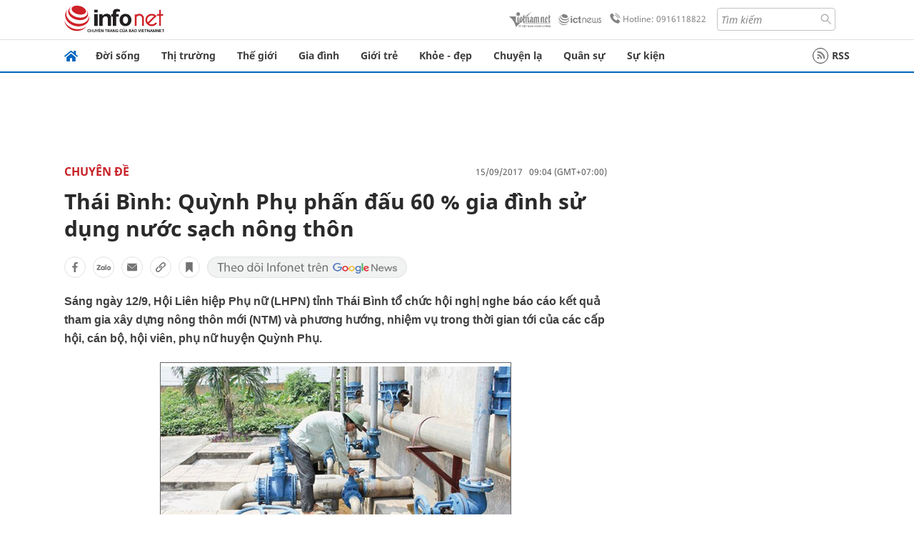

--- FILE ---
content_type: text/html
request_url: https://infonet.vietnamnet.vn/thai-binh-quynh-phu-phan-dau-60-gia-dinh-su-dung-nuoc-sach-nong-thon-104015.html
body_size: 15976
content:
<!DOCTYPE html>
<html lang="vi" translate="no"><head>
    <meta charset="UTF-8">
    <meta http-equiv="Content-Type" content="text/html; charset=utf-8" />
    <meta name="viewport" content="width=device-width, initial-scale=1, minimum-scale=1, maximum-scale=1, user-scalable=1">
    <meta http-equiv="Refresh" content="1800" />
    <meta name="language" content="vietnamese" />
    <meta name="google" content="notranslate"/>
    <title>Thái Bình: Quỳnh Phụ phấn đấu 60 % gia đình sử dụng nước sạch nông thôn</title>
    <meta name="description" content="tin tức, tin tức online, đọc báo, báo, tin, tin nhanh, infonet" />
    <meta name="keywords" content="tin tức, tin tức online, đọc báo, báo, tin, tin nhanh, infonet" />
    <meta name="news_keywords" content="tin tức, tin tức online, đọc báo, báo, tin, tin nhanh, infonet" />
    <link rel="alternate" media="handheld" href="https://infonet.vietnamnet.vn/thai-binh-quynh-phu-phan-dau-60-gia-dinh-su-dung-nuoc-sach-nong-thon-104015.html" />
    <link id="canonical" rel="canonical" href="https://infonet.vietnamnet.vn/thai-binh-quynh-phu-phan-dau-60-gia-dinh-su-dung-nuoc-sach-nong-thon-104015.html" />    
    <meta property="fb:pages" content="216277195110014" />
    <meta property="fb:app_id" content="477487416263629" />
    <meta property="og:type" content="article" />
    <meta property="og:title" content="Thái Bình: Quỳnh Phụ phấn đấu 60 % gia đình sử dụng nước sạch nông thôn" itemprop="name" />
    <meta property="og:description" content="tin tức, tin tức online, đọc báo, báo, tin, tin nhanh, infonet" itemprop="description" />
    <meta property="og:url" content="https://infonet.vietnamnet.vn/thai-binh-quynh-phu-phan-dau-60-gia-dinh-su-dung-nuoc-sach-nong-thon-104015.html" />
    <meta property="og:image" content="https://vnn-imgs-a1.vgcloud.vn/img.infonet.vn/w660/Uploaded/2020/zreyxqdrei/2017_09_14/vubinh.jpg?width=0&s=dqn87PMOC_MHPOEDSW5DGQ" />

    <meta property="og:site_name" content="Infonet News" />
    <meta property="article:publisher" content="https://www.facebook.com/infonet.vietnamnet.vn" />
    <meta property="article:author" content="https://www.facebook.com/infonet.vietnamnet.vn" />
    <meta name="vnn_category_alias" content="home" />
    <meta name="vnn_domain" content="https://infonet.vietnamnet.vn" />
    <meta name="REVISIT-AFTER" content="1 DAYS" />
    <meta name="RATING" content="GENERAL" />
    <meta name="DC.title" content="Chuyên trang Infonet Báo VietnamNet" />
    <meta name="google-site-verification" content="T0fsyz7y2VTfHfmaNwV3rjMXPhLOSNXfY93pMqnD5NQ" />
    <meta name="author" content="VietNamNet News" />
    <meta name="copyright" content="Copyright (c) 2022 VietNamNet News" />
    <meta name="geo.region" content="VN-HN" />
    <meta name="geo.placename" content="Hà Nội" />
    <meta name="geo.position" content="21.013835;105.831653" />
    <meta name="ICBM" content="21.013835, 105.831653" />
    <link href="https://plus.google.com/101087442200438387860" rel="publisher" />
    <meta name="apple-mobile-web-app-capable" content="yes" />
            <meta name="robots" content="noarchive, max-snippet:-1, max-image-preview:large, max-video-preview:-1" />
    <link type="image/x-icon" href="https://static.vnncdn.net/ico/infonet/favicon.ico" rel="shortcut icon">
    <!-- iPad icons -->
    <link rel="apple-touch-icon-precomposed" href="https://res-files.vnncdn.net/files/2022/7/4/72x72.png" sizes="72x72">
    <link rel="apple-touch-icon-precomposed" href="https://res-files.vnncdn.net/files/2022/7/4/114x114.png" sizes="144x144">
    <!-- iPhone and iPod touch icons -->
    <link rel="apple-touch-icon-precomposed" href="https://res-files.vnncdn.net/files/2022/7/4/57x57.png" sizes="57x57">
    <link rel="apple-touch-icon-precomposed" href="https://res-files.vnncdn.net/files/2022/7/4/114x114.png" sizes="114x114">
    <!-- Nokia Symbian -->
    <link rel="nokia-touch-icon" href="https://res-files.vnncdn.net/files/2022/7/4/57x57.png">
    <!-- Android icon precomposed so it takes precedence -->
    <link rel="apple-touch-icon-precomposed" href="https://res-files.vnncdn.net/files/2022/7/4/114x114.png" sizes="1x1">
    
    <script c="layout" src="https://res-files.vnncdn.net/files/jquerymin-9.js"></script>
    <link c="layout" href="https://res-files.vnncdn.net/files/init-fonts-5.css" rel="stylesheet">
    <link vnn="vnncss" rel="stylesheet" href="https://res2-files.vnncdn.net/vps_jscss/000001/000004/2024/5/18/css-6a0989bccac24d73a173e8004349d516-desktop-238-13.css?s=n9gPyXk1bbesLLdDARAuZA" />
    <!-- BEGIN COMPONENT:: COMPONENT647043 -->
<meta name="facebook-domain-verification" content="hglxi8yxtryo7hdqfofu5r1ax3hauq" />
<meta http-equiv="x-dns-prefetch-control" content="on">
<link rel="dns-prefetch" href="https://info-imgs.vgcloud.vn">
<link rel="dns-prefetch" href="https://res2-files.vnncdn.net">
<link rel="dns-prefetch" href="https://res-files.vnncdn.net">
<link rel="dns-prefetch" href="https://account.vietnamnet.vn">
<link rel="dns-prefetch" href="https://static.vnncdn.net/">
<link rel="dns-prefetch" href="https://static2-images.vnncdn.net/">
<link rel="dns-prefetch" href="https://static-images.vnncdn.net/">
<link rel="dns-prefetch" href="https://img.vietnamnetad.vn">
<link rel="dns-prefetch" href="https://tracking.vietnamnetad.vn">
<link rel="dns-prefetch" href="https://log.vietnamnetad.vn">
<link rel="dns-prefetch" href="https://www.google-analytics.com">
<link rel="dns-prefetch" href="https://2sao.vietnamnetjsc.vn">
<link rel="dns-prefetch" href="https://ttol.vietnamnetjsc.vn">
<link rel="dns-prefetch" href="https://api4mb.2sao.vn">
<link rel="dns-prefetch" href="https://api4mb.tintuconline.com.vn">
<link rel="dns-prefetch" href="https://vads.net.vn">
<link rel="dns-prefetch" href="https://log.vads.net.vn">
<link rel="dns-prefetch" href="https://adservice.google.com">
<link rel="dns-prefetch" href="https://adservice.google.com.vn">
<link rel="dns-prefetch" href="https://fonts.googleapis.com">
<link rel="dns-prefetch" href="https://fonts.gstatic.com">
<link rel="dns-prefetch" href="https://www.googletagmanager.com">
<link rel="dns-prefetch" href="https://www.google-analytics.com">
<link rel="dns-prefetch" href="https://pagead2.googlesyndication.com">
<link rel="dns-prefetch" href="https://media1.admicro.vn">
<link rel="dns-prefetch" href="https://lg1.logging.admicro.vn">
<link rel="dns-prefetch" href="https://tracking.vnncdn.net">
<link rel="dns-prefetch" href="https://track-srv.vietnamnet.vn">

    <!-- Global site tag (gtag.js) - Google Analytics -->
    <script async="" src="https://www.googletagmanager.com/gtag/js?id=G-67W5GJDHHQ"></script>
    <script>
    window.dataLayer = window.dataLayer || [];
    function gtag(){dataLayer.push(arguments);}
    gtag('js', new Date());
    gtag('config', 'G-67W5GJDHHQ', {
        'page_path': '/chuyen-de/thai-binh-quynh-phu-phan-dau-60-gia-dinh-su-dung-nuoc-sach-nong-thon-104015.html' + window.location.search
    });
    </script>
    <script type="text/javascript">
        var _gaq = _gaq || [];
        _gaq.push(['_setAccount', 'UA-100237675-5']);
        _gaq.push(['_trackPageview', '/chuyen-de/thai-binh-quynh-phu-phan-dau-60-gia-dinh-su-dung-nuoc-sach-nong-thon-104015.html' + window.location.search], ['_trackPageLoadTime']);
        (function () {
            var ga = document.createElement('script'); ga.type = 'text/javascript'; ga.async = true;
            ga.src = ('https:' == document.location.protocol ? 'https://ssl' : 'http://www') + '.google-analytics.com/ga.js';
            var s = document.getElementsByTagName('script')[0]; s.parentNode.insertBefore(ga, s);
        })();
    </script>
    <script type="application/ld+json">
    {
        "@context": "http://schema.org",
        "@type": "BreadcrumbList",
        "itemListElement": [{
        "@type": "ListItem",
        "position": 1,
        "item": "https://infonet.vietnamnet.vn",
        "name": "Trang chủ"
        }
        
,{"@type": "ListItem","position": 2,"name": "Chuyên đề","item": "https://infonet.vietnamnet.vn/chuyen-de"}]
    }
    </script> 
    <script type="application/ld+json">
    {
        "@context": "http://schema.org",
        "@type": "NewsArticle",
        "mainEntityOfPage":{
            "@type":"WebPage",
            "@id":"https://infonet.vietnamnet.vn/thai-binh-quynh-phu-phan-dau-60-gia-dinh-su-dung-nuoc-sach-nong-thon-104015.html"
        },
        "headline": "Thái Bình: Quỳnh Phụ phấn đấu 60 % gia đình sử dụng nước sạch nông thôn",
        "image": {
            "@type": "ImageObject",
            "url": "https://vnn-imgs-a1.vgcloud.vn/img.infonet.vn/w660/Uploaded/2020/zreyxqdrei/2017_09_14/vubinh.jpg?width=0&amp;s=dqn87PMOC_MHPOEDSW5DGQ",
            "width": 700,
            "height":400
        },
        "datePublished": "2017-09-15T09:04:00.000 +07:00",
        "dateModified": "2020-05-01T07:52:50.000 +07:00",
        "author": {
            "@type": "Person",
            
        },
        "publisher": {
            "@type": "Organization",
            "name": "infonet.vietnamnet.vn",
            "logo": {
            "@type": "ImageObject",
            "url": "https://static.vnncdn.net/v1/icon/infonet-logo2.svg",
            "width": 130,
            "height": 60
            }
        },
        "description": "Sáng ngày 12/9, Hội Liên hiệp Phụ nữ (LHPN) tỉnh Thái Bình tổ chức hội nghị nghe báo cáo kết quả tham gia xây dựng nông thôn mới (NTM) và phương hướng, nhiệm vụ trong thời gian tới của các cấp hội, cán bộ, hội viên, phụ nữ huyện Quỳnh Phụ."
    }
    </script>    
<!-- Google Tag Manager -->
<script>(function(w,d,s,l,i){w[l]=w[l]||[];w[l].push({'gtm.start': new Date().getTime(),event:'gtm.js'});var f=d.getElementsByTagName(s)[0], j=d.createElement(s),dl=l!='dataLayer'?'&l='+l:'';j.async=true;j.src='https://www.googletagmanager.com/gtm.js?id='+i+dl;f.parentNode.insertBefore(j,f); })(window,document,'script','dataLayer','GTM-PXWKWZL');</script>
<!-- End Google Tag Manager -->
<script type="text/javascript">
    (function(c,l,a,r,i,t,y){
        c[a]=c[a]||function(){(c[a].q=c[a].q||[]).push(arguments)};
        t=l.createElement(r);t.async=1;t.src="https://www.clarity.ms/tag/"+i;
        y=l.getElementsByTagName(r)[0];y.parentNode.insertBefore(t,y);
    })(window, document, "clarity", "script", "gmwvo03q9o");
</script>
<script src="https://jsc.mgid.com/site/791705.js" async></script>
<!-- END COMPONENT:: COMPONENT647043 -->

    </head>
    <body>
        <!-- Google Tag Manager (noscript) -->
        <noscript><iframe src="https://www.googletagmanager.com/ns.html?id=GTM-PXWKWZL" height="0" width="0" style="display:none;visibility:hidden"></iframe></noscript>
        <!-- End Google Tag Manager (noscript) --> 
        <!-- BEGIN COMPONENT:: COMPONENT500040 -->

<!-- END COMPONENT:: COMPONENT500040 -->

        <!-- BEGIN COMPONENT:: COMPONENT5000017 -->
<input class="tracking-info" 
    data-pageid="6a0989bccac24d73a173e8004349d516" 
    data-pagetype='' 
    data-pageTitle='Thái Bình: Quỳnh Phụ phấn đấu 60 % gia đình sử dụng nước sạch nông thôn'
    data-pageTitleTracking='Thái Bình: Quỳnh Phụ phấn đấu 60 % gia đình sử dụng nước sạch nông thôn'
    data-pageAvatar='https://vnn-imgs-a1.vgcloud.vn/img.infonet.vn/w660/Uploaded/2020/zreyxqdrei/2017_09_14/vubinh.jpg?width=0&s=dqn87PMOC_MHPOEDSW5DGQ'
    data-detailpage='{&quot;articlePublishDate&quot;:&quot;2017-09-15T09:04:00&quot;,&quot;articleTimeToRead&quot;:1,&quot;articleMainCategory&quot;:{&quot;url&quot;:&quot;https://infonet.vietnamnet.vn/chuyen-de&quot;,&quot;id&quot;:&quot;00FRKI&quot;,&quot;name&quot;:&quot;Chuy&#xEA;n &#x111;&#x1EC1;&quot;},&quot;articleDisplayType&quot;:{&quot;id&quot;:&quot;1&quot;,&quot;name&quot;:&quot;B&#xE0;i th&#x1B0;&#x1EDD;ng&quot;},&quot;userNeedGroup&quot;:{},&quot;userNeed&quot;:{&quot;id&quot;:&quot;&quot;},&quot;articleCategories&quot;:[{&quot;url&quot;:&quot;https://infonet.vietnamnet.vn/chuyen-de&quot;,&quot;id&quot;:&quot;00FRKI&quot;,&quot;name&quot;:&quot;Chuy&#xEA;n &#x111;&#x1EC1;&quot;}],&quot;pageId&quot;:&quot;104015&quot;,&quot;pageType&quot;:1,&quot;pageAvatar&quot;:&quot;https://vnn-imgs-a1.vgcloud.vn/img.infonet.vn/w660/Uploaded/2020/zreyxqdrei/2017_09_14/vubinh.jpg?width=0&amp;s=dqn87PMOC_MHPOEDSW5DGQ&quot;,&quot;pageTitle&quot;:&quot;Th&#xE1;i B&#xEC;nh: Qu&#x1EF3;nh Ph&#x1EE5; ph&#x1EA5;n &#x111;&#x1EA5;u 60 % gia &#x111;&#xEC;nh s&#x1EED; d&#x1EE5;ng n&#x1B0;&#x1EDB;c s&#x1EA1;ch n&#xF4;ng th&#xF4;n&quot;,&quot;pageTitleTracking&quot;:&quot;Th&#xE1;i B&#xEC;nh: Qu&#x1EF3;nh Ph&#x1EE5; ph&#x1EA5;n &#x111;&#x1EA5;u 60 % gia &#x111;&#xEC;nh s&#x1EED; d&#x1EE5;ng n&#x1B0;&#x1EDB;c s&#x1EA1;ch n&#xF4;ng th&#xF4;n&quot;}' 
    data-response-status="200"
    data-async-zone=""
    type="hidden" 
/>

<!-- END COMPONENT:: COMPONENT5000017 -->

        <div class="wrapper">
            <!-- BEGIN COMPONENT:: COMPONENT581043 -->
<!-- <script type="text/javascript" src="https://img.vietnamnetad.vn/vadsv2/vadscore.v20.js"></script> -->
<input type="hidden" vadscore-url="https://img.vietnamnetad.vn/vadsv2/vadscore.v26.js">
<div class="ads-mobile ">
    <div id="adzone39" class="vmcadszone mobile banner-top-mashead" data="https://vads.net.vn/Ad?z=39&w=8&domain={p}&isvast=0"></div>
</div>
<!-- END COMPONENT:: COMPONENT581043 -->

            
<!-- BEGIN COMPONENT:: COMPONENT500037 -->
<div class="bg-white border-[#e2e2e2] border-b-1"> 
    <header class="header">
        <div class="header-left">
            <a href="javascript:void(0)" title="menu" class="header-menu-mb open-mega">
                <img width="20" src="https://static.vnncdn.net/v1/icon/menu-center.svg" alt="icon">
            </a>
            <a href="/" class="header-logo-infonet" data-utm-source="#vnn_source=trangchu&vnn_medium=logo-top">
                <img width="140" height="39" src="https://static.vnncdn.net/v1/icon/infonet-logo2.svg" alt="Logo InfoNet">
            </a>
        </div>
        <div class="header-list">
            <a target="_blank" href="https://vietnamnet.vn/" class="header-logo-vnn">
            </a>
            <a target="_blank" href="https://ictnews.vietnamnet.vn/" class="header-logo-ict">
            </a>
            <a href="tel:0916118822" class="header-hotline">
                <img width="30" src="https://static.vnncdn.net/v1/icon/infonet/hotline-gray.svg" alt="icon">
                Hotline: 0916118822
            </a>
            <form action="/tim-kiem" class="header-form rounded-4">
                <input name="q" placeholder="Tìm kiếm" type="text">
                <button type="submit" style="border: transparent;">
                    <img width="15" height="15" src="https://res-files.vnncdn.net/files/2022/7/9/search.svg" alt="icon">
                </button>
            </form>
            <div id="vnnid-topbar" class="header-account" ></div>
        </div>
    </header>
</div>
<!-- END COMPONENT:: COMPONENT500037 -->
<!-- BEGIN COMPONENT:: COMPONENT500038 -->
    <div class="mega-infonet">  
        <div class="mega-top">
            <div class="mega-top__close close-menu">
                <a href="javascript:void(0)">
                    <img src="https://static.vnncdn.net/v1/icon/cancel-mobile.svg" alt="Icon">
                </a>
            </div>
            <div class="mega-top__logo">
                <a href="/">
                    <img src="https://static.vnncdn.net/v1/icon/infonet/Infonet.svg" alt="logo">
                </a>
            </div>
            <div class="mega-top__user">
                
            </div>
        </div>
        <div class="mega-main">
            <div class="mega-form">
                <form action="/tim-kiem">
                    <input name="q" type="text" placeholder="Tìm kiếm">
                    <button type="submit">
                        <img class="icon" src="https://static.vnncdn.net/v1/icon/search.png" alt="Icon">
                    </button>
                </form>
            </div>
            <div class="mega-list">
                <ul>
                            <li>
                                <a href="/doi-song" title="Đời sống" data-utm-source="#vnn_source=trangchu&vnn_medium=menu">
                                        <img src="https://res-files.vnncdn.net/files/2022/7/6/doi-song.svg" alt="Đời sống">
                                    <span>Đời sống</span>
                                </a>
                            </li>
                            <li>
                                <a href="/thi-truong" title="Thị trường" data-utm-source="#vnn_source=trangchu&vnn_medium=menu">
                                        <img src="https://res-files.vnncdn.net/files/2022/7/6/thi-truong.svg" alt="Thị trường">
                                    <span>Thị trường</span>
                                </a>
                            </li>
                            <li>
                                <a href="/the-gioi" title=" Thế giới" data-utm-source="#vnn_source=trangchu&vnn_medium=menu">
                                        <img src="https://res-files.vnncdn.net/files/2022/7/6/the-gioi.svg" alt=" Thế giới">
                                    <span> Thế giới</span>
                                </a>
                            </li>
                            <li>
                                <a href="/gia-dinh" title="Gia đình" data-utm-source="#vnn_source=trangchu&vnn_medium=menu">
                                        <img src="https://res-files.vnncdn.net/files/2022/7/6/gia-dinh.svg" alt="Gia đình">
                                    <span>Gia đình</span>
                                </a>
                            </li>
                            <li>
                                <a href="/gioi-tre" title="Giới trẻ" data-utm-source="#vnn_source=trangchu&vnn_medium=menu">
                                        <img src="https://res-files.vnncdn.net/files/2022/7/6/gioi-tre.svg" alt="Giới trẻ">
                                    <span>Giới trẻ</span>
                                </a>
                            </li>
                            <li>
                                <a href="/khoe-dep" title=" Khỏe - đẹp" data-utm-source="#vnn_source=trangchu&vnn_medium=menu">
                                        <img src="https://res-files.vnncdn.net/files/2022/7/6/khoe-dep.svg" alt=" Khỏe - đẹp">
                                    <span> Khỏe - đẹp</span>
                                </a>
                            </li>
                            <li>
                                <a href="/chuyen-la" title="Chuyện lạ" data-utm-source="#vnn_source=trangchu&vnn_medium=menu">
                                        <img src="https://res-files.vnncdn.net/files/2022/7/6/chuyen-la.svg" alt="Chuyện lạ">
                                    <span>Chuyện lạ</span>
                                </a>
                            </li>
                            <li>
                                <a href="/quan-su" title="Quân sự" data-utm-source="#vnn_source=trangchu&vnn_medium=menu">
                                        <img src="https://res-files.vnncdn.net/files/2022/7/6/quan-su.svg" alt="Quân sự">
                                    <span>Quân sự</span>
                                </a>
                            </li>
                            <li>
                                <a href="/su-kien" title="Sự kiện" data-utm-source="#vnn_source=trangchu&vnn_medium=menu">
                                        <img src="https://res-files.vnncdn.net//files/2022/7/6/event.svg" alt="Sự kiện">
                                    <span>Sự kiện</span>
                                </a>
                            </li>
                </ul>
            </div>
        </div>
    </div>
    <div class="nav-wrapper togglePinTop">
        <div class="nav">
            <a href="/" class="nav-home">
                <img src="https://static.vnncdn.net/v1/icon/infonet/home.png" alt="">
            </a>
            <div class="nav-swiper">
                <ul class="nav-menu swiper-wrapper">
                            <li class="swiper-slide">
                                <a data-utm-source="#vnn_source=trangchu&vnn_medium=menu-top" href="/doi-song" title="Đời sống">Đời sống</a>
                                    <ul class="sub-menu">
                                            <li><a data-utm-source="#vnn_source=trangchu&vnn_medium=menu-top" href="/doi-song/nhip-song" title="Nhịp sống">Nhịp sống</a></li>
                                            <li><a data-utm-source="#vnn_source=trangchu&vnn_medium=menu-top" href="/doi-song/doi-thuong" title="Đời thường">Đời thường</a></li>
                                            <li><a data-utm-source="#vnn_source=trangchu&vnn_medium=menu-top" href="/doi-song/thoi-tiet" title="Thời tiết">Thời tiết</a></li>
                                            <li><a data-utm-source="#vnn_source=trangchu&vnn_medium=menu-top" href="/doi-song/an-toan-giao-thong" title="An toàn giao thông">An toàn giao thông</a></li>
                                            <li><a data-utm-source="#vnn_source=trangchu&vnn_medium=menu-top" href="/doi-song/nguoi-viet-bon-phuong" title="Người Việt Bốn Phương">Người Việt Bốn Phương</a></li>
                                    </ul>
                            </li>
                            <li class="swiper-slide">
                                <a data-utm-source="#vnn_source=trangchu&vnn_medium=menu-top" href="/thi-truong" title="Thị trường">Thị trường</a>
                                    <ul class="sub-menu">
                                            <li><a data-utm-source="#vnn_source=trangchu&vnn_medium=menu-top" href="/thi-truong/thi-truong-24h" title="Thị trường 24h">Thị trường 24h</a></li>
                                            <li><a data-utm-source="#vnn_source=trangchu&vnn_medium=menu-top" href="/thi-truong/startup" title="Startup">Startup</a></li>
                                            <li><a data-utm-source="#vnn_source=trangchu&vnn_medium=menu-top" href="/thi-truong/tien-cua-toi" title="Tiền của tôi">Tiền của tôi</a></li>
                                            <li><a data-utm-source="#vnn_source=trangchu&vnn_medium=menu-top" href="/thi-truong/nha-dat" title="Nhà đất">Nhà đất</a></li>
                                    </ul>
                            </li>
                            <li class="swiper-slide">
                                <a data-utm-source="#vnn_source=trangchu&vnn_medium=menu-top" href="/the-gioi" title=" Thế giới"> Thế giới</a>
                                    <ul class="sub-menu">
                                            <li><a data-utm-source="#vnn_source=trangchu&vnn_medium=menu-top" href="/the-gioi/tin-moi" title="Tin mới">Tin mới</a></li>
                                            <li><a data-utm-source="#vnn_source=trangchu&vnn_medium=menu-top" href="/the-gioi/binh-luan" title="Bình luận">Bình luận</a></li>
                                            <li><a data-utm-source="#vnn_source=trangchu&vnn_medium=menu-top" href="/the-gioi/lanh-dao-tre" title="Lãnh đạo trẻ">Lãnh đạo trẻ</a></li>
                                            <li><a data-utm-source="#vnn_source=trangchu&vnn_medium=menu-top" href="/the-gioi/guong-mat-quoc-te" title="Gương mặt quốc tế">Gương mặt quốc tế</a></li>
                                    </ul>
                            </li>
                            <li class="swiper-slide">
                                <a data-utm-source="#vnn_source=trangchu&vnn_medium=menu-top" href="/gia-dinh" title="Gia đình">Gia đình</a>
                                    <ul class="sub-menu">
                                            <li><a data-utm-source="#vnn_source=trangchu&vnn_medium=menu-top" href="/gia-dinh/chuyen-nha" title="Chuyện nhà">Chuyện nhà</a></li>
                                            <li><a data-utm-source="#vnn_source=trangchu&vnn_medium=menu-top" href="/gia-dinh/cung-con-truong-thanh" title="Cùng con trưởng thành">Cùng con trưởng thành</a></li>
                                            <li><a data-utm-source="#vnn_source=trangchu&vnn_medium=menu-top" href="/gia-dinh/tu-van" title="Tư vấn">Tư vấn</a></li>
                                    </ul>
                            </li>
                            <li class="swiper-slide">
                                <a data-utm-source="#vnn_source=trangchu&vnn_medium=menu-top" href="/gioi-tre" title="Giới trẻ">Giới trẻ</a>
                                    <ul class="sub-menu">
                                            <li><a data-utm-source="#vnn_source=trangchu&vnn_medium=menu-top" href="/gioi-tre/tai-nang-tre" title="Tài năng trẻ">Tài năng trẻ</a></li>
                                            <li><a data-utm-source="#vnn_source=trangchu&vnn_medium=menu-top" href="/gioi-tre/hoc-duong" title="Học đường">Học đường</a></li>
                                            <li><a data-utm-source="#vnn_source=trangchu&vnn_medium=menu-top" href="/gioi-tre/nong-tren-mang" title="Nóng trên mạng">Nóng trên mạng</a></li>
                                    </ul>
                            </li>
                            <li class="swiper-slide">
                                <a data-utm-source="#vnn_source=trangchu&vnn_medium=menu-top" href="/khoe-dep" title=" Khỏe - đẹp"> Khỏe - đẹp</a>
                                    <ul class="sub-menu">
                                            <li><a data-utm-source="#vnn_source=trangchu&vnn_medium=menu-top" href="/khoe-dep/suc-khoe" title="Sức khỏe">Sức khỏe</a></li>
                                            <li><a data-utm-source="#vnn_source=trangchu&vnn_medium=menu-top" href="/khoe-dep/dan-ong" title="Đàn ông">Đàn ông</a></li>
                                            <li><a data-utm-source="#vnn_source=trangchu&vnn_medium=menu-top" href="/khoe-dep/phu-nu-dep" title="Phụ nữ đẹp">Phụ nữ đẹp</a></li>
                                    </ul>
                            </li>
                            <li class="swiper-slide">
                                <a data-utm-source="#vnn_source=trangchu&vnn_medium=menu-top" href="/chuyen-la" title="Chuyện lạ">Chuyện lạ</a>
                                    <ul class="sub-menu">
                                            <li><a data-utm-source="#vnn_source=trangchu&vnn_medium=menu-top" href="/chuyen-la/chuyen-bon-phuong" title="Chuyện bốn phương">Chuyện bốn phương</a></li>
                                            <li><a data-utm-source="#vnn_source=trangchu&vnn_medium=menu-top" href="/chuyen-la/du-lich" title="Du lịch">Du lịch</a></li>
                                    </ul>
                            </li>
                            <li class="swiper-slide">
                                <a data-utm-source="#vnn_source=trangchu&vnn_medium=menu-top" href="/quan-su" title="Quân sự">Quân sự</a>
                                    <ul class="sub-menu">
                                            <li><a data-utm-source="#vnn_source=trangchu&vnn_medium=menu-top" href="/quan-su/tin-moi-nhat" title="Tin mới nhất">Tin mới nhất</a></li>
                                            <li><a data-utm-source="#vnn_source=trangchu&vnn_medium=menu-top" href="/quan-su/cong-nghe-quan-su" title="Công nghệ quân sự">Công nghệ quân sự</a></li>
                                            <li><a data-utm-source="#vnn_source=trangchu&vnn_medium=menu-top" href="/quan-su/ho-so-mat" title="Hồ sơ mật">Hồ sơ mật</a></li>
                                    </ul>
                            </li>
                            <li class="swiper-slide">
                                <a data-utm-source="#vnn_source=trangchu&vnn_medium=menu-top" href="/su-kien" title="Sự kiện">Sự kiện</a>
                            </li>
                </ul>

                <ul class="nav-right">
                    <li class="rss">
                        <a href="/rss">
                            <span class="icon-rss"></span>
                            RSS
                        </a>
                    </li>
                </ul>
            </div>
            <div class="nav-btn">
                <span class="next menu-next"></span>
                <span class="pre menu-pre"></span>
            </div>
        </div>
    </div>
<!-- END COMPONENT:: COMPONENT500038 -->
            

            <!-- BEGIN COMPONENT:: COMPONENT506043 -->
<div class="mx-auto ads-desktop mt-20">
    <div class="vmcadszone mt-20 desktop" id="adzone1" data="https://vads.net.vn/Ad?z=1&w=8&domain={p}&isvast=0" style="min-height: 90px; max-height:250px; overflow:hidden"></div>
</div>
<!-- END COMPONENT:: COMPONENT506043 -->


            <!-- BEGIN COMPONENT:: COMPONENT602043 -->

<!-- END COMPONENT:: COMPONENT602043 -->


<!-- BEGIN COMPONENT:: COMPONENT752043 -->

<!-- END COMPONENT:: COMPONENT752043 -->


<!-- BEGIN COMPONENT:: COMPONENT755043 -->

<!-- END COMPONENT:: COMPONENT755043 -->


                <div class="main bg-white py-20">
                    <!-- BEGIN COMPONENT:: COMPONENT599043 -->

        <script>
            window.vnnads = {
                url:'https://infonet.vietnamnet.vn/'+'infonet-chuyen-de'
            };
        </script>


<input type="hidden" class="vnn-user-info"/>
<input type="hidden" id="infoConfigGlobalId" data-url-main-cate="/chuyen-de" data-objectid="104015" data-categoryid="00FRKI" data-pageid="6a0989bccac24d73a173e8004349d516" data-componentid="COMPONENT599043" data-websiteid="000004" data-catname="chitiet">
<!-- navcontrols -->
<!-- BEGIN COMPONENT:: COMPONENT791043 -->
<!-- nav controls text and share :  -->
    <div class="nav__controls">
        <div class="nav__controls-menu">
           <div class="nav__controls-main-left">
                <button class="btn-controll__menu">
                    <img src="https://static.vnncdn.net/v1/icon/menu.svg" alt="iconmenu">
                </button>
            </div>
            <div class="nav__controls-group-action">
                <!-- comment -->
                    <button class="comment__social">
                        <img src="https://static.vnncdn.net/v1/icon/chat.svg" alt="icon">
                        <img class="dot emptyComment" src=" https://static.vnncdn.net/v1/icon/circle.svg" alt="icon">
                    </button>
                <!-- vote -->
                <!-- <button class="vote__social"><span class="like-number"></span></button> -->
                <!-- share -->
                <button class="share__social"></button>
                <!-- bookmark -->
                <button class="bookmark__social"></button>
                <button class="text__range">Aa</button>
            </div>
        </div>
        <div class="nav__controls-share">
            <!-- share facebook -->
            <button data-url="/thai-binh-quynh-phu-phan-dau-60-gia-dinh-su-dung-nuoc-sach-nong-thon-104015.html" data-type="facebook" title="Chia sẻ với Facebook" class="share__facebook">
                <img src="https://static.vnncdn.net/v1/icon/icon-share-link-facebook.svg" alt="share facebook">
                Facebook
            </button>
            <!-- share zalo -->
            <button data-title="Th&#xE1;i B&#xEC;nh: Qu&#x1EF3;nh Ph&#x1EE5; ph&#x1EA5;n &#x111;&#x1EA5;u 60 % gia &#x111;&#xEC;nh s&#x1EED; d&#x1EE5;ng n&#x1B0;&#x1EDB;c s&#x1EA1;ch n&#xF4;ng th&#xF4;n" data-url="/thai-binh-quynh-phu-phan-dau-60-gia-dinh-su-dung-nuoc-sach-nong-thon-104015.html" title="Chia sẻ với Zalo" data-type="zalo" class="share__zalo">
                <img src="https://static.vnncdn.net/v1/icon/zalo-unactive-mobile%20.svg" alt="share zalo">
                <div class="zalo-share-button" data-href="" data-oaid="579745863508352884" data-layout="4" data-color="blue" data-customize="true"></div>
                Zalo
            </button>
            <!-- share email  -->
            <button data-title="Th&#xE1;i B&#xEC;nh: Qu&#x1EF3;nh Ph&#x1EE5; ph&#x1EA5;n &#x111;&#x1EA5;u 60 % gia &#x111;&#xEC;nh s&#x1EED; d&#x1EE5;ng n&#x1B0;&#x1EDB;c s&#x1EA1;ch n&#xF4;ng th&#xF4;n" data-type="email" data-url="/thai-binh-quynh-phu-phan-dau-60-gia-dinh-su-dung-nuoc-sach-nong-thon-104015.html" title="Chia sẻ với Email" class="share__email">
                <img src="https://static.vnncdn.net/v1/icon/icon-share-link-email.svg" alt="share email">
                Email
            </button>
            <!-- copy content -->
            <button class="copy__url" data-copy="/thai-binh-quynh-phu-phan-dau-60-gia-dinh-su-dung-nuoc-sach-nong-thon-104015.html" title="Sao chép liên kết">
                <img src="https://static.vnncdn.net/v1/icon/icon-link-share-copy-link.svg" alt="">
                <span>Sao chép liên kết</span>
            </button>
        </div>
        <div class="nav__controls-text">
            <span class="text-left">Aa</span>
            <input min="100" max="135" value="25" type="range" step="0.5" id="rangeSlideId">
            <span class="text-right">Aa</span>
        </div>
    </div>
<!-- END COMPONENT:: COMPONENT791043 -->



    <div class="container lg:grid-cols-1">
        <div class="container__left">
            
                <div class="bread-crumb__detail mb-15">
                    <ul class="bread-crumb__detail-list">
                        <li class="bread-crumb__detail-list--item">
                            <a href="/">
                                <img class="icon-home" src="https://static.vnncdn.net/v1/icon/home_mobile.svg"
                                    alt="icon">
                            </a>
                        </li>
                            <li class="bread-crumb__detail-list--item">
                                <a href="/chuyen-de" title="Chuyên đề">
                                   Chuyên đề
                                </a>
                            </li>
                    </ul>

                        <div class="bread-crumb__detail-time">
                            <p> 15/09/2017   09:04 (GMT+07:00)</p>
                        </div>
                </div>

            <div class="contentDetail">

                <h1 class="contentDetail-title">Thái Bình: Quỳnh Phụ phấn đấu 60 % gia đình sử dụng nước sạch nông thôn</h1>
                


                <div class="controll__box share-link mt-20 mb-20">
                    <!-- actions -->
                    <!-- <a class="newFeature__iconLink vote__social like" title="Like bài viết" href="#like" data-type="like" data-url="/thai-binh-quynh-phu-phan-dau-60-gia-dinh-su-dung-nuoc-sach-nong-thon-104015.html">
                        <span class="img img-like"></span>
                        <span class="like-number"></span>
                    </a> -->
                    <!-- share facebook -->
                    <a class="newFeature__iconLink" title="Chia sẻ bài viết lên facebook" href="#facebook" data-url="/thai-binh-quynh-phu-phan-dau-60-gia-dinh-su-dung-nuoc-sach-nong-thon-104015.html" data-type="facebook">
                        <span class="img img-facebook"></span>
                    </a>
                    <!-- share zalo -->
                    <a class="newFeature__iconLink" title="Chia sẻ bài viết lên zalo" href="#zalo" data-title="Th&#xE1;i B&#xEC;nh: Qu&#x1EF3;nh Ph&#x1EE5; ph&#x1EA5;n &#x111;&#x1EA5;u 60 % gia &#x111;&#xEC;nh s&#x1EED; d&#x1EE5;ng n&#x1B0;&#x1EDB;c s&#x1EA1;ch n&#xF4;ng th&#xF4;n" data-url="/thai-binh-quynh-phu-phan-dau-60-gia-dinh-su-dung-nuoc-sach-nong-thon-104015.html" data-type="zalo">
                        <div class="zalo-share-button" data-href="" data-oaid="579745863508352884" data-layout="4" data-color="blue" data-customize="true"></div>
                        <span class="img img-zalo"></span>
                    </a>
                    <!-- share email -->
                    <a class="newFeature__iconLink" title="Chia sẻ bài viết lên email" href="#email" data-title="Thái Bình: Quỳnh Phụ phấn đấu 60 % gia đình sử dụng nước sạch nông thôn" data-url="/thai-binh-quynh-phu-phan-dau-60-gia-dinh-su-dung-nuoc-sach-nong-thon-104015.html" data-type="email">
                        <span class="img img-email"></span>
                    </a>
                    <a class="newFeature__iconLink tooltip" href="#share" title="Sao chép liên kết" data-url="/thai-binh-quynh-phu-phan-dau-60-gia-dinh-su-dung-nuoc-sach-nong-thon-104015.html" data-type="share">
                        <span class="tooltiptext" id="myTooltip">Sao chép liên kết</span>
                        <span class="img img-share"></span>
                    </a>
                    <!-- setup date -->
                    <div class="publish-date">15/09/2017  -  09:04</div>
                    <a class="newFeature__iconLink bookmark__social bookmark" href="#bookmark" title="Lưu bài viết">
                        <span class="img img-bookmark"></span>
                    </a>
                    <a class="gg_news" rel="noopener nofollow" target="_blank" href="https://news.google.com/publications/CAAqBwgKMMjdsAsw1fjHAw?hl=vi&gl=VN&ceid=VN%3Avi">
                        <img src="https://static.vnncdn.net/v1/icon/button-theodoi-desktop-250x30-2-01.svg" alt="">
                    </a>
                </div>
                <div class="contentDetail-sapo">Sáng ngày 12/9, Hội Liên hiệp Phụ nữ (LHPN) tỉnh Thái Bình tổ chức hội nghị nghe báo cáo kết quả tham gia xây dựng nông thôn mới (NTM) và phương hướng, nhiệm vụ trong thời gian tới của các cấp hội, cán bộ, hội viên, phụ nữ huyện Quỳnh Phụ.</div>

                <div class="contentDetail__main">
 <!-- Normal -->
                            <div class="contentDetail__main-reading" id="maincontent">
                                <table class="image"><tbody><tr><td><center><picture><!--[if IE 9]><video style="display: none;"><![endif]--><source data-srcset="https://vnn-imgs-a1.vgcloud.vn/img.infonet.vn/w490/Uploaded/2020/zreyxqdrei/2017_09_14/vubinh.jpg?width=0&amp;s=LYS5uS21evRp7M-mQhfLTA" media="--large"><!--[if IE 9]></video><![endif]--><img src="[data-uri]" data-original="https://vnn-imgs-a1.vgcloud.vn/img.infonet.vn/w490/Uploaded/2020/zreyxqdrei/2017_09_14/vubinh.jpg?width=0&amp;s=LYS5uS21evRp7M-mQhfLTA" class="lazy v-assist-img" data-srcset="https://vnn-imgs-a1.vgcloud.vn/img.infonet.vn/w490/Uploaded/2020/zreyxqdrei/2017_09_14/vubinh.jpg?width=0&amp;s=LYS5uS21evRp7M-mQhfLTA" alt="" data-thumb-small-src="https://vnn-imgs-a1.vgcloud.vn/img.infonet.vn/w490/Uploaded/2020/zreyxqdrei/2017_09_14/vubinh.jpg?width=260&amp;s=RTqcK0xS3XklOKa5V4F84g"></picture></center></td></tr><tr><td></td></tr></tbody></table><p>Thực hiện chương trình mục tiêu quốc gia về xây dựng Nông thôn mới, các cấp hội phụ nữ ở Quỳnh Phụ đã không ngừng đổi mới nội dung, phương thức hoạt động, bám sát nguyện vọng, nhu cầu của hội viên phụ nữ, hướng các hoạt động về cơ sở, tập trung các hoạt động hỗ trợ phụ nữ, xây dựng và nhân diện các mô hình hoạt động điểm có hiệu quả. Đặc biệt là phong trào thi đua “Phụ nữ Quỳnh Phụ làm theo lời Bác, thực hành tiết kiệm giúp nhau giảm nghèo”, “Phụ nữ Quỳnh Phụ chung sức xây dựng NTM”, cuộc vận động “Xây dựng gia đình 5 không, 3 sạch” đã trở thành điểm nhấn mới, thể hiện rõ nét vai trò của tổ chức hội phụ nữ các cấp tham gia thực hiện nhiệm vụ chính trị, xã hội của địa phương và mang lại quyền lợi thiết thực cho phụ nữ trong công cuộc xây dựng Nông thôn mới.</p><p>Đã có hơn 35.000 gia đình cán bộ, hội viên phụ nữ huy động được trên 300 tỷ đồng, hiến 272.157m2 đất thổ cư và đất ruộng, đóng góp hàng nghìn ngày công, góp phần cùng với đảng bộ và nhân dân 25/36 xã đạt 19/19 tiêu chí và được UBND tỉnh công nhận xã đạt chuẩn NTM. Các cấp hội đã vận động 40.441 chị em giúp nhau cho vay vốn không lấy lãi, cây con giống với số tiền trên 12 tỷ đồng; giúp 581 hộ do phụ nữ làm chủ hộ thoát nghèo; có 45,47% gia đình hội viên phụ nữ sử dụng nước sạch...<br><br>Theo ông Đặng Trọng Thăng, Phó Bí thư thường trực Tỉnh ủy, Chủ tịch HĐND tỉnh ghi nhận, biểu dương những đóng góp của các tầng lớp phụ nữ trong tỉnh nói chung, cán bộ, hội viên phụ nữ huyện Quỳnh Phụ nói riêng trong thực hiện xây dựng Nông thôn mới thời gian qua.<br><br>Ông Thăng cũng đề nghị hội LHPN các cấp tiếp tục quán triệt quan điểm, tinh thần chỉ đạo của Ban Chấp hành Đảng bộ tỉnh về những nhiệm vụ trọng tâm trong xây dựng Nông thôn mới trong thời gian tới; tuyên truyền chủ trương, chính sách, cơ chế của Trung ương, của tỉnh, địa phương về xây dựng Nông thôn mới. Đối với các xã đã về đích, cùng với cấp ủy, chính quyền, các ngành, đoàn thể, hội LHPN cần tập trung tuyên truyền, có giải pháp góp phần hoàn thiện, nâng cao chất lượng các tiêu chí đã đạt được. Đối với các xã chưa về đích, tìm hiểu các nguyên nhân, đề ra các giải pháp, đẩy mạnh tuyên truyền, huy động hiệu quả nguồn lực hoàn thiện các tiêu chí.<br><br>Ngoài ra, các cấp hội LHPN tuyên truyền về ý nghĩa, tầm quan trọng của việc dùng nước sạch với sức khỏe con người, vận động hội viên sử dụng nước sạch, vệ sinh môi trường; nắm chắc những khó khăn hiện nay trong quá trình triển khai thực hiện chương trình nước sạch ở nông thôn, xây dựng Nông thôn mới; quy định trách nhiệm của từng đơn vị, người đứng đầu; tham mưu các giải pháp để triển khai thực hiện xây dựng Nông thôn mới, nước sạch ở nông thôn thực chất, đạt hiệu quả. Các xã phấn đấu có 60% số hộ gia đình hội viên sử dụng nước sạch trong năm 2017. Ngoài ra, tổ chức hội phụ nữ các cấp cần tham gia tích cực vào việc giám sát chất lượng nước, quá trình xử lý nước, tổng hợp, đánh giá kết quả việc sử dụng nước sạch từ cấp cơ sở đến cấp tỉnh. </p> <div>Khánh Ngọc </div>
                            </div>
                </div>
                <!-- BEGIN COMPONENT:: COMPONENT5000015 -->
<!-- END COMPONENT:: COMPONENT5000015 -->

            </div>
            <div id="vnnid-box-vote" pageType="6" idType="104015" ></div>

            <div class="controll__box share-link mt-35 sm:hidden">
                <div class="comment">
                        <button class="btn-taget-comment comment__social">
                            Bình luận
                        </button>
                        <span class="comment-bg emptyComment">
                            <img src="https://static.vnncdn.net/v1/icon/chat(1).svg">
                        </span>
                        <span class="comment-number vnn-comment-count-detail"></span>
                </div>
                <!-- actions -->
                <!-- <a class="newFeature__iconLink vote__social like" title="Like bài viết" href="#like" data-type="like" data-url="/thai-binh-quynh-phu-phan-dau-60-gia-dinh-su-dung-nuoc-sach-nong-thon-104015.html">
                    <span class="img img-like"></span>
                    <span class="like-number"></span>
                </a> -->
                <!-- share facebook -->
                <a class="newFeature__iconLink" title="Chia sẻ bài viết lên facebook" href="#facebook" data-url="/thai-binh-quynh-phu-phan-dau-60-gia-dinh-su-dung-nuoc-sach-nong-thon-104015.html" data-type="facebook">
                    <span class="img img-facebook"></span>
                </a>
                <!-- share zalo -->
                <a class="newFeature__iconLink" title="Chia sẻ bài viết lên zalo" href="#zalo" data-title="Th&#xE1;i B&#xEC;nh: Qu&#x1EF3;nh Ph&#x1EE5; ph&#x1EA5;n &#x111;&#x1EA5;u 60 % gia &#x111;&#xEC;nh s&#x1EED; d&#x1EE5;ng n&#x1B0;&#x1EDB;c s&#x1EA1;ch n&#xF4;ng th&#xF4;n" data-url="/thai-binh-quynh-phu-phan-dau-60-gia-dinh-su-dung-nuoc-sach-nong-thon-104015.html" data-type="zalo">
                    <div class="zalo-share-button" data-href="" data-oaid="579745863508352884" data-layout="4" data-color="blue" data-customize="true"></div>
                    <span class="img img-zalo"></span>
                </a>
                <!-- share email -->
                <a class="newFeature__iconLink" title="Chia sẻ bài viết lên email" href="#email" data-title="Th&#xE1;i B&#xEC;nh: Qu&#x1EF3;nh Ph&#x1EE5; ph&#x1EA5;n &#x111;&#x1EA5;u 60 % gia &#x111;&#xEC;nh s&#x1EED; d&#x1EE5;ng n&#x1B0;&#x1EDB;c s&#x1EA1;ch n&#xF4;ng th&#xF4;n" data-url="/thai-binh-quynh-phu-phan-dau-60-gia-dinh-su-dung-nuoc-sach-nong-thon-104015.html" data-type="email">
                    <span class="img img-email"></span>
                </a>
                <a class="newFeature__iconLink tooltip" href="#share" title="Sao chép liên kết" data-url="/thai-binh-quynh-phu-phan-dau-60-gia-dinh-su-dung-nuoc-sach-nong-thon-104015.html" data-type="share">
                    <span class="tooltiptext" id="myTooltip">Sao chép liên kết</span>
                    <span class="img img-share"></span>
                </a>
                <a class="newFeature__iconLink bookmark__social bookmark" href="#bookmark" title="Lưu bài viết">
                    <span class="img img-bookmark"></span>
                </a>
            </div>
            
            <!-- BEGIN COMPONENT:: COMPONENT1118043 -->


<div class="mb-20 ads-desktop">
    <div class="vmcadszone desktop" id="adzone63" data="https://vads.net.vn/Ad?z=63&w=8&domain={p}&isvast=0"></div>
    <div class="vmcadszone desktop" id="adzone37" data="https://vads.net.vn/Ad?z=37&w=8&domain={p}&isvast=0"></div>
    <div class="vmcadszone desktop" id="adzone66" data="https://vads.net.vn/Ad?z=66&w=8&domain={p}&isvast=0"></div>
    <div class="vmcadszone desktop" id="adzone46" data="https://vads.net.vn/adgroup?t=z46-z78&w=8&domain={p}"></div>
</div>
<!-- END COMPONENT:: COMPONENT1118043 -->

            <!-- BEGIN COMPONENT:: COMPONENT569043 -->

<div class="ads-mobile mb-20">
    <div id="adzone40" class="vmcadszone mobile" data="https://vads.net.vn/Ad?z=40&w=8&domain={p}&isvast=0"></div>
</div>
<!-- END COMPONENT:: COMPONENT569043 -->

            <!-- BEGIN COMPONENT:: COMPONENT1121043 -->
<div class="vmcadszone mobile " id="adzone72" data="https://vads.net.vn/Ad?z=72&w=8&domain={p}&isvast=0"></div>
<div class="vmcadszone mobile " id="adzone61" data="https://vads.net.vn/Ad?z=61&w=8&domain={p}&isvast=0"></div>
<div class="vmcadszone mobile " id="adzone71" data="https://vads.net.vn/Ad?z=71&w=8&domain={p}&isvast=0"></div>
<div class="vmcadszone mobile " id="adzone62" data="https://vads.net.vn/Ad?z=62&w=8&domain={p}&isvast=0"></div>
<div class="vmcadszone mobile " id="adzone88" data="https://vads.net.vn/Ad?z=88&w=8&domain={p}&isvast=0"></div>
<!-- END COMPONENT:: COMPONENT1121043 -->


            <div class="commentComponent mt-20" id="comment">
                <div class="comment__box">
                    <div data-websiteid="000004" 
                    data-categoryname="Chuy&#xEA;n &#x111;&#x1EC1;" 
                    data-title="Th&#xE1;i B&#xEC;nh: Qu&#x1EF3;nh Ph&#x1EE5; ph&#x1EA5;n &#x111;&#x1EA5;u 60 % gia &#x111;&#xEC;nh s&#x1EED; d&#x1EE5;ng n&#x1B0;&#x1EDB;c s&#x1EA1;ch n&#xF4;ng th&#xF4;n" 
                    data-categoryid="00FRKI" 
                    data-objectid="104015" 
                    data-viewurl="/thai-binh-quynh-phu-phan-dau-60-gia-dinh-su-dung-nuoc-sach-nong-thon-104015.html" 
                    class="comment__iframe"></div>
                </div>
            </div>
            
            <!-- BEGIN COMPONENT:: COMPONENT605043 -->
        <div class="caresBox ">
            <div class="titleBox mt-20 sm:hidden">
                <h2 class="titleBox__name">
                    <a href="javascript:void(0)" title="Có thể bạn quan tâm">Có thể bạn quan tâm</a>
                </h2>
            </div>
            <div class="caresBox__main swiper caresBox__swiper">
                <div class="swiper-wrapper caresBox__main-content">
<!-- BEGIN COMPONENT:: COMPONENT530043 -->


    <div class="verticalPost swiper-slide">
        <div class="verticalPost__avt">
            <a href="https://infonet.vietnamnet.vn/du-khach-quoc-te-thuong-thuc-hai-san-khong-gioi-han-tai-buffet-poseidon-5090181.html" title="Du khách quốc tế thưởng thức hải sản không giới hạn tại Buffet Poseidon" data-utm-source="#vnn_source=chitiet&amp;vnn_medium=cothebanquantam1">
                        <picture>
                            <img src="[data-uri]" class="lazy" data-srcset="https://static2-images.vnncdn.net/vps_images_publish/000001/000004/2026/1/17/du-khach-quoc-te-thuong-thuc-hai-san-khong-gioi-han-tai-buffet-poseidon-397.jpg?width=600&amp;s=1vH2H79nQ34cacWr8jQLBA" alt="Du khách quốc tế thưởng thức hải sản không giới hạn tại Buffet Poseidon" />
                        </picture>

<!-- BEGIN COMPONENT:: COMPONENT821043 -->

<!-- END COMPONENT:: COMPONENT821043 -->
            </a>
        </div>
        <div class="verticalPost__main">
            <h3 class="verticalPost__main-title  vnn-title" data-id="5090181">
                <a href="https://infonet.vietnamnet.vn/du-khach-quoc-te-thuong-thuc-hai-san-khong-gioi-han-tai-buffet-poseidon-5090181.html" data-utm-source="#vnn_source=chitiet&amp;vnn_medium=cothebanquantam1" data-limit="150">
                    Du khách quốc tế thưởng thức hải sản không giới hạn tại Buffet Poseidon
                </a>
            </h3>

            
        </div>
    </div>
<!-- END COMPONENT:: COMPONENT530043 -->
<!-- BEGIN COMPONENT:: COMPONENT530043 -->


    <div class="verticalPost swiper-slide">
        <div class="verticalPost__avt">
            <a href="https://infonet.vietnamnet.vn/khoi-dong-chuong-trinh-cham-soc-suc-khoe-sinh-san-cai-thien-hiem-muon-5089709.html" title="Khởi động chương trình chăm sóc sức khỏe sinh sản, cải thiện hiếm muộn" data-utm-source="#vnn_source=chitiet&amp;vnn_medium=cothebanquantam2">
                        <picture>
                            <img src="[data-uri]" class="lazy" data-srcset="https://static2-images.vnncdn.net/vps_images_publish/000001/000004/2026/1/15/khoi-dong-chuong-trinh-cham-soc-suc-khoe-sinh-san-cai-thien-hiem-muon-602.jpg?width=600&amp;s=FbBZlypxmxVrbyCDUbSovA" alt="Khởi động chương trình chăm sóc sức khỏe sinh sản, cải thiện hiếm muộn" />
                        </picture>

<!-- BEGIN COMPONENT:: COMPONENT821043 -->

<!-- END COMPONENT:: COMPONENT821043 -->
            </a>
        </div>
        <div class="verticalPost__main">
            <h3 class="verticalPost__main-title  vnn-title" data-id="5089709">
                <a href="https://infonet.vietnamnet.vn/khoi-dong-chuong-trinh-cham-soc-suc-khoe-sinh-san-cai-thien-hiem-muon-5089709.html" data-utm-source="#vnn_source=chitiet&amp;vnn_medium=cothebanquantam2" data-limit="150">
                    Khởi động chương trình chăm sóc sức khỏe sinh sản, cải thiện hiếm muộn
                </a>
            </h3>

            
        </div>
    </div>
<!-- END COMPONENT:: COMPONENT530043 -->
<!-- BEGIN COMPONENT:: COMPONENT530043 -->


    <div class="verticalPost swiper-slide">
        <div class="verticalPost__avt">
            <a href="https://infonet.vietnamnet.vn/bac-si-vao-truong-mam-non-chi-cach-an-uong-va-so-cuu-cho-tre-5089173.html" title="Bác sĩ vào trường mầm non, chỉ cách ăn uống và sơ cứu cho trẻ" data-utm-source="#vnn_source=chitiet&amp;vnn_medium=cothebanquantam3">
                        <picture>
                            <img src="[data-uri]" class="lazy" data-srcset="https://static2-images.vnncdn.net/vps_images_publish/000001/000004/2026/1/12/bac-si-vao-truong-mam-non-chi-cach-an-uong-va-so-cuu-cho-tre-619.jpeg?width=600&amp;s=VsAkRzdchPtq1jSZ9ndBHA" alt="Bác sĩ vào trường mầm non, chỉ cách ăn uống và sơ cứu cho trẻ" />
                        </picture>

<!-- BEGIN COMPONENT:: COMPONENT821043 -->

<!-- END COMPONENT:: COMPONENT821043 -->
            </a>
        </div>
        <div class="verticalPost__main">
            <h3 class="verticalPost__main-title  vnn-title" data-id="5089173">
                <a href="https://infonet.vietnamnet.vn/bac-si-vao-truong-mam-non-chi-cach-an-uong-va-so-cuu-cho-tre-5089173.html" data-utm-source="#vnn_source=chitiet&amp;vnn_medium=cothebanquantam3" data-limit="150">
                    Bác sĩ vào trường mầm non, chỉ cách ăn uống và sơ cứu cho trẻ
                </a>
            </h3>

            
        </div>
    </div>
<!-- END COMPONENT:: COMPONENT530043 -->
<!-- BEGIN COMPONENT:: COMPONENT530043 -->


    <div class="verticalPost swiper-slide">
        <div class="verticalPost__avt">
            <a href="https://infonet.vietnamnet.vn/izumi-city-co-hoi-an-cu-va-dau-tu-ben-vung-tai-khu-dong-tp-hcm-5086788.html" title="Izumi City - Cơ hội an cư và đầu tư bền vững tại khu Đông TP.HCM" data-utm-source="#vnn_source=chitiet&amp;vnn_medium=cothebanquantam4">
                        <picture>
                            <img src="[data-uri]" class="lazy" data-srcset="https://static2-images.vnncdn.net/vps_images_publish/000001/000004/2025/12/29/izumi-city-co-hoi-an-cu-va-dau-tu-ben-vung-tai-khu-dong-tp-1247.png?width=600&amp;s=Vk-Iz3lWb-xPwsGib95YxQ" alt="Izumi City - Cơ hội an cư và đầu tư bền vững tại khu Đông TP.HCM" />
                        </picture>

<!-- BEGIN COMPONENT:: COMPONENT821043 -->

<!-- END COMPONENT:: COMPONENT821043 -->
            </a>
        </div>
        <div class="verticalPost__main">
            <h3 class="verticalPost__main-title  vnn-title" data-id="5086788">
                <a href="https://infonet.vietnamnet.vn/izumi-city-co-hoi-an-cu-va-dau-tu-ben-vung-tai-khu-dong-tp-hcm-5086788.html" data-utm-source="#vnn_source=chitiet&amp;vnn_medium=cothebanquantam4" data-limit="150">
                    Izumi City - Cơ hội an cư và đầu tư bền vững tại khu Đông TP.HCM
                </a>
            </h3>

            
        </div>
    </div>
<!-- END COMPONENT:: COMPONENT530043 -->
                </div>
                <div class="caresBox__main-pagination">
                    <button class="pagination-prev hidden">
                        <img src="https://static.vnncdn.net/v1/icon/infonet/list.svg" alt="icon">
                    </button>
                    <button class="pagination-next hidden">
                        <img src="https://static.vnncdn.net/v1/icon/infonet/list.svg" alt="icon">
                    </button>
                </div>
            </div>
        </div>
<!-- END COMPONENT:: COMPONENT605043 -->


                <div class="titleBox mt-20 sm:hidden">
                    <h2 class="titleBox__name">
                        <a href="javascript:void(0)" title="Tin cùng chuyên mục">Tin cùng chuyên mục</a>
                    </h2>
                </div>
                <div class="articlesList "> 
<!-- BEGIN COMPONENT:: COMPONENT533043 -->



    <div class="horizontalPost mt-20 lineSeparates">
        <div class="horizontalPost__avt">
            <a href="https://infonet.vietnamnet.vn/nhieu-tu-lieu-quy-hiem-khang-dinh-chu-quyen-bien-dao-viet-nam-5016628.html" title="Nhiều tư liệu quý hiếm khẳng định chủ quyền biển đảo Việt Nam" data-utm-source="#vnn_source=chitiet&amp;vnn_medium=cungchuyemuc1">
                        <picture>
                            <img src="[data-uri]" class="lazy" data-srcset="https://static2-images.vnncdn.net/files/publish/2023/3/14/sach-bien-dao-734.jpg?width=600&amp;s=peGn5mRbM7dk6Ub8PV9PKg" alt="Nhiều tư liệu quý hiếm khẳng định chủ quyền biển đảo Việt Nam" />
                        </picture>

<!-- BEGIN COMPONENT:: COMPONENT821043 -->

<!-- END COMPONENT:: COMPONENT821043 -->
            </a>
        </div>
        
            <div class="horizontalPost__main">
                    <div class="horizontalPost__main-cate">
                        <a href="/doi-song" title="Đời sống">Đời sống</a>
                    </div>


                <h3 class="horizontalPost__main-title text-20 leading-26 vnn-title" data-id="5016628">
                    <a href="https://infonet.vietnamnet.vn/nhieu-tu-lieu-quy-hiem-khang-dinh-chu-quyen-bien-dao-viet-nam-5016628.html" title="Nhiều tư liệu quý hiếm khẳng định chủ quyền biển đảo Việt Nam" data-utm-source="#vnn_source=chitiet&amp;vnn_medium=cungchuyemuc1">
                        Nhiều tư liệu quý hiếm khẳng định chủ quyền biển đảo Việt Nam
                    </a>
                </h3>

                <div class="horizontalPost__main-desc">

                    Bộ sách gồm 6 cuốn với nhiều tư liệu quý khẳng định chủ quyền biển đảo Việt Nam vừa được Nhà xuất bản TT&TT giới thiệu nhân dịp kỷ niệm 35 năm sự kiện Gạc Ma (14/3/1988-14/3/2023).
                </div>
            </div>
    </div>
<!-- END COMPONENT:: COMPONENT533043 -->
<!-- BEGIN COMPONENT:: COMPONENT608043 -->

<div class="ads-mobile mt-20">
    <div class="vmcadszone mobile" id="adzone57" data="https://vads.net.vn/Ad?z=57&w=8&domain={p}&isvast=0"></div>
</div>
<!-- END COMPONENT:: COMPONENT608043 -->
<!-- BEGIN COMPONENT:: COMPONENT1178043 -->

<div class="ads-desktop mt-20">
    <div class="vmcadszone desktop" id="adzone81" data="https://vads.net.vn/Ad?z=81&w=8&domain={p}&isvast=0"></div>
</div>
<!-- END COMPONENT:: COMPONENT1178043 -->
<!-- BEGIN COMPONENT:: COMPONENT533043 -->



    <div class="horizontalPost mt-20 lineSeparates">
        <div class="horizontalPost__avt">
            <a href="https://infonet.vietnamnet.vn/dieu-khoan-cam-tiet-lo-voi-nguoi-doi-tien-gui-tiet-kiem-thanh-mua-bao-hiem-5015484.html" title="Điều khoản 'cấm' tiết lộ với người đòi tiền 'gửi tiết kiệm thành mua bảo hiểm'" data-utm-source="#vnn_source=chitiet&amp;vnn_medium=cungchuyemuc2">
                        <picture>
                            <img src="[data-uri]" class="lazy" data-srcset="https://static2-images.vnncdn.net/files/publish/2023/2/27/bao-hiem-2-1315.jpg?width=600&amp;s=zU0Bty8nVkUJSX6_xruzaQ" alt="Điều khoản 'cấm' tiết lộ với người đòi tiền 'gửi tiết kiệm thành mua bảo hiểm'" />
                        </picture>

<!-- BEGIN COMPONENT:: COMPONENT821043 -->

<!-- END COMPONENT:: COMPONENT821043 -->
            </a>
        </div>
        
            <div class="horizontalPost__main">
                    <div class="horizontalPost__main-cate">
                        <a href="/thi-truong" title="Thị trường">Thị trường</a>
                    </div>


                <h3 class="horizontalPost__main-title text-20 leading-26 vnn-title" data-id="5015484">
                    <a href="https://infonet.vietnamnet.vn/dieu-khoan-cam-tiet-lo-voi-nguoi-doi-tien-gui-tiet-kiem-thanh-mua-bao-hiem-5015484.html" title="Điều khoản 'cấm' tiết lộ với người đòi tiền 'gửi tiết kiệm thành mua bảo hiểm'" data-utm-source="#vnn_source=chitiet&amp;vnn_medium=cungchuyemuc2">
                        Điều khoản 'cấm' tiết lộ với người đòi tiền 'gửi tiết kiệm thành mua bảo hiểm'
                    </a>
                </h3>

                <div class="horizontalPost__main-desc">

                    Trong khi nhiều khách hàng gửi tiết kiệm ngân hàng bị biến thành hợp đồng mua bảo hiểm nhân thọ Manulife vẫn chật vật đi đòi tiền, có một số người đã được trả lại tiền nhưng buộc phải ký cam kết không được tiết lộ với bên thứ ba.
                </div>
            </div>
    </div>
<!-- END COMPONENT:: COMPONENT533043 -->
<!-- BEGIN COMPONENT:: COMPONENT1163043 -->


<div class="ads-mobile">
    <div class="vmcadszone mobile mt-20" id="adzone58" data="https://vads.net.vn/Ad?z=58&w=8&domain={p}&isvast=0"></div>
</div>
<!-- END COMPONENT:: COMPONENT1163043 -->
<!-- BEGIN COMPONENT:: COMPONENT1181043 -->

<div class="ads-desktop mt-20">
    <div class="vmcadszone desktop" id="adzone82" data="https://vads.net.vn/Ad?z=82&w=8&domain={p}&isvast=0"></div>
</div>
<!-- END COMPONENT:: COMPONENT1181043 -->
<!-- BEGIN COMPONENT:: COMPONENT533043 -->



    <div class="horizontalPost mt-20 lineSeparates">
        <div class="horizontalPost__avt">
            <a href="https://infonet.vietnamnet.vn/hoc-vien-nong-nghiep-viet-nam-ra-mat-6-phong-thi-nghiem-dat-chuan-iso-5012558.html" title="Học viện Nông nghiệp Việt Nam ra mắt 6 phòng thí nghiệm đạt chuẩn ISO" data-utm-source="#vnn_source=chitiet&amp;vnn_medium=cungchuyemuc3">
                        <picture>
                            <img src="[data-uri]" class="lazy" data-srcset="https://static2-images.vnncdn.net/files/publish/2023/1/8/62e8cb4d56ff8ea1d7ee-787.jpg?width=600&amp;s=R6k3SzhztZj-OtfHQ76mKg" alt="Học viện Nông nghiệp Việt Nam ra mắt 6 phòng thí nghiệm đạt chuẩn ISO" />
                        </picture>

<!-- BEGIN COMPONENT:: COMPONENT821043 -->

<!-- END COMPONENT:: COMPONENT821043 -->
            </a>
        </div>
        
            <div class="horizontalPost__main">
                    <div class="horizontalPost__main-cate">
                        <a href="/chuyen-de/khoa-hoc-cong-nghe" title="KHOA HỌC CÔNG NGHỆ">KHOA HỌC CÔNG NGHỆ</a>
                    </div>


                <h3 class="horizontalPost__main-title text-20 leading-26 vnn-title" data-id="5012558">
                    <a href="https://infonet.vietnamnet.vn/hoc-vien-nong-nghiep-viet-nam-ra-mat-6-phong-thi-nghiem-dat-chuan-iso-5012558.html" title="Học viện Nông nghiệp Việt Nam ra mắt 6 phòng thí nghiệm đạt chuẩn ISO" data-utm-source="#vnn_source=chitiet&amp;vnn_medium=cungchuyemuc3">
                        Học viện Nông nghiệp Việt Nam ra mắt 6 phòng thí nghiệm đạt chuẩn ISO
                    </a>
                </h3>

                <div class="horizontalPost__main-desc">

                    Ngày 8/1, Học viện Nông nghiệp Việt Nam ra mắt 6 phòng thí nghiệm đạt chuẩn ISO 17025:2017 với hàng trăm chỉ tiêu phân tích đạt chứng nhận Vilas.
                </div>
            </div>
    </div>
<!-- END COMPONENT:: COMPONENT533043 -->
<!-- BEGIN COMPONENT:: COMPONENT1166043 -->


<div class="ads-mobile">
    <div class="vmcadszone mobile  mt-20" id="adzone59" data="https://vads.net.vn/Ad?z=59&w=8&domain={p}&isvast=0"></div>
</div>
<!-- END COMPONENT:: COMPONENT1166043 -->
<!-- BEGIN COMPONENT:: COMPONENT1184043 -->


<div class="ads-desktop mt-20">
    <div class="vmcadszone desktop" id="adzone83" data="https://vads.net.vn/Ad?z=83&w=8&domain={p}&isvast=0"></div>
</div>
<!-- END COMPONENT:: COMPONENT1184043 -->
<!-- BEGIN COMPONENT:: COMPONENT572043 -->

<div class="ads-mobile mb-20">
    <div id="adzone90" class="vmcadszone mobile" data="https://vads.net.vn/Ad?z=90&w=8&domain={p}&isvast=0"></div>
</div>
<!-- END COMPONENT:: COMPONENT572043 -->
<!-- BEGIN COMPONENT:: COMPONENT533043 -->



    <div class="horizontalPost mt-20 lineSeparates">
        <div class="horizontalPost__avt">
            <a href="https://infonet.vietnamnet.vn/chay-tiep-suc-xuyen-viet-gay-quy-phau-thuat-nu-cuoi-tre-em-5012277.html" title="Chạy bộ tiếp sức xuyên Việt gây quỹ phẫu thuật nụ cười trẻ em" data-utm-source="#vnn_source=chitiet&amp;vnn_medium=cungchuyemuc4">
                        <picture>
                            <img src="[data-uri]" class="lazy" data-srcset="https://static2-images.vnncdn.net/files/publish/2023/1/4/tren-duong-chay-285.jpg?width=600&amp;s=lTsmjtMdXzAip_Bp1NZ32w" alt="Chạy bộ tiếp sức xuyên Việt gây quỹ phẫu thuật nụ cười trẻ em" />
                        </picture>

<!-- BEGIN COMPONENT:: COMPONENT821043 -->

<!-- END COMPONENT:: COMPONENT821043 -->
            </a>
        </div>
        
            <div class="horizontalPost__main">
                    <div class="horizontalPost__main-cate">
                        <a href="/chuyen-de/nghi-quyet-phat-trien-kt-xh" title="NGHỊ QUYẾT PHÁT TRIỂN KT- XH">NGHỊ QUYẾT PHÁT TRIỂN KT- XH</a>
                    </div>


                <h3 class="horizontalPost__main-title text-20 leading-26 vnn-title" data-id="5012277">
                    <a href="https://infonet.vietnamnet.vn/chay-tiep-suc-xuyen-viet-gay-quy-phau-thuat-nu-cuoi-tre-em-5012277.html" title="Chạy bộ tiếp sức xuyên Việt gây quỹ phẫu thuật nụ cười trẻ em" data-utm-source="#vnn_source=chitiet&amp;vnn_medium=cungchuyemuc4">
                        Chạy bộ tiếp sức xuyên Việt gây quỹ phẫu thuật nụ cười trẻ em
                    </a>
                </h3>

                <div class="horizontalPost__main-desc">

                    Một nhóm các VĐV chạy bộ phong trào gồm 10 người đang thực hiện chạy bộ xuyên Việt từ cột cờ Lũng Cú (Hà Giang) đến mũi Cà Mau với mục đích gây quỹ phẫu thuật nụ cười, đồng hành cùng Tổ chức Phẫu thuật nụ cười (Operation Smile).
                </div>
            </div>
    </div>
<!-- END COMPONENT:: COMPONENT533043 -->
<!-- BEGIN COMPONENT:: COMPONENT1169043 -->


<div class="ads-mobile">
    <div class="vmcadszone mobile mt-20" id="adzone54" data="https://vads.net.vn/Ad?z=54&w=8&domain={p}&isvast=0"></div>
</div>
<!-- END COMPONENT:: COMPONENT1169043 -->
<!-- BEGIN COMPONENT:: COMPONENT1187043 -->


<div class="ads-desktop mt-20">
    <div class="vmcadszone desktop" id="adzone84" data="https://vads.net.vn/Ad?z=84&w=8&domain={p}&isvast=0"></div>
</div>
<!-- END COMPONENT:: COMPONENT1187043 -->
<!-- BEGIN COMPONENT:: COMPONENT533043 -->



    <div class="horizontalPost mt-20 lineSeparates">
        <div class="horizontalPost__avt">
            <a href="https://infonet.vietnamnet.vn/ba-bai-hoc-kinh-nghiem-rut-ra-trong-thuc-tien-dieu-hanh-nam-2022-cua-nhnn-5012301.html" title="Ba bài học kinh nghiệm rút ra trong thực tiễn điều hành năm 2022 của NHNN" data-utm-source="#vnn_source=chitiet&amp;vnn_medium=cungchuyemuc5">
                        <picture>
                            <img src="[data-uri]" class="lazy" data-srcset="https://static2-images.vnncdn.net/files/publish/2023/1/8/thong-doc-329.jpg?width=600&amp;s=A1e99dFwnQEaGySSaltJ9g" alt="Ba bài học kinh nghiệm rút ra trong thực tiễn điều hành năm 2022 của NHNN" />
                        </picture>

<!-- BEGIN COMPONENT:: COMPONENT821043 -->

<!-- END COMPONENT:: COMPONENT821043 -->
            </a>
        </div>
        
            <div class="horizontalPost__main">
                    <div class="horizontalPost__main-cate">
                        <a href="/chuyen-de/nghi-quyet-phat-trien-kt-xh" title="NGHỊ QUYẾT PHÁT TRIỂN KT- XH">NGHỊ QUYẾT PHÁT TRIỂN KT- XH</a>
                    </div>


                <h3 class="horizontalPost__main-title text-20 leading-26 vnn-title" data-id="5012301">
                    <a href="https://infonet.vietnamnet.vn/ba-bai-hoc-kinh-nghiem-rut-ra-trong-thuc-tien-dieu-hanh-nam-2022-cua-nhnn-5012301.html" title="Ba bài học kinh nghiệm rút ra trong thực tiễn điều hành năm 2022 của NHNN" data-utm-source="#vnn_source=chitiet&amp;vnn_medium=cungchuyemuc5">
                        Ba bài học kinh nghiệm rút ra trong thực tiễn điều hành năm 2022 của NHNN
                    </a>
                </h3>

                <div class="horizontalPost__main-desc">

                    Tại Hội nghị Chính phủ với địa phương diễn ra hôm 03/01/2023, Thống đốc NHNN Nguyễn Thị Hồng đã chia sẻ những bài học kinh nghiệm rút ra trong thực tiễn điều hành chính sách tiền tệ năm 2022.
                </div>
            </div>
    </div>
<!-- END COMPONENT:: COMPONENT533043 -->
<!-- BEGIN COMPONENT:: COMPONENT1172043 -->


<div class="ads-mobile ">
    <div class="vmcadszone mobile mt-20" id="adzone55" data="https://vads.net.vn/Ad?z=55&w=8&domain={p}&isvast=0"></div>
</div>
<!-- END COMPONENT:: COMPONENT1172043 -->
<!-- BEGIN COMPONENT:: COMPONENT1190043 -->


<div class=" ads-desktop">
    <div class="vmcadszone desktop mt-20" id="adzone85" data="https://vads.net.vn/Ad?z=85&w=8&domain={p}&isvast=0"></div>
</div>
<!-- END COMPONENT:: COMPONENT1190043 -->
<!-- BEGIN COMPONENT:: COMPONENT533043 -->



    <div class="horizontalPost mt-20 lineSeparates">
        <div class="horizontalPost__avt">
            <a href="https://infonet.vietnamnet.vn/chinh-sach-tien-te-linh-hoat-gop-phan-kiem-soat-lam-phat-on-dinh-kinh-te-vi-mo-5012735.html" title="Chính sách tiền tệ linh hoạt góp phần kiểm soát lạm phát, ổn định kinh tế vĩ mô" data-utm-source="#vnn_source=chitiet&amp;vnn_medium=cungchuyemuc6">
                        <picture>
                            <img src="[data-uri]" class="lazy" data-srcset="https://static2-images.vnncdn.net/files/publish/2023/1/17/thong-doc-nguyen-thi-hong-229.jpg?width=600&amp;s=3soFjS4z7GZqgYILeWo0jA" alt="Chính sách tiền tệ linh hoạt góp phần kiểm soát lạm phát, ổn định kinh tế vĩ mô" />
                        </picture>

<!-- BEGIN COMPONENT:: COMPONENT821043 -->

<!-- END COMPONENT:: COMPONENT821043 -->
            </a>
        </div>
        
            <div class="horizontalPost__main">
                    <div class="horizontalPost__main-cate">
                        <a href="/chuyen-de/nghi-quyet-phat-trien-kt-xh" title="NGHỊ QUYẾT PHÁT TRIỂN KT- XH">NGHỊ QUYẾT PHÁT TRIỂN KT- XH</a>
                    </div>


                <h3 class="horizontalPost__main-title text-20 leading-26 vnn-title" data-id="5012735">
                    <a href="https://infonet.vietnamnet.vn/chinh-sach-tien-te-linh-hoat-gop-phan-kiem-soat-lam-phat-on-dinh-kinh-te-vi-mo-5012735.html" title="Chính sách tiền tệ linh hoạt góp phần kiểm soát lạm phát, ổn định kinh tế vĩ mô" data-utm-source="#vnn_source=chitiet&amp;vnn_medium=cungchuyemuc6">
                        Chính sách tiền tệ linh hoạt góp phần kiểm soát lạm phát, ổn định kinh tế vĩ mô
                    </a>
                </h3>

                <div class="horizontalPost__main-desc">

                    Tại hội nghị trực tuyến Chính phủ với địa phương năm 2022, Thống đốc NHNN Nguyễn Thị Hồng khẳng định quan điểm điều hành chính sách tiền tệ linh hoạt góp phần kiểm soát lạm phát, ổn định kinh tế vĩ mô, tăng tính độc lập tự chủ của nền kinh tế.
                </div>
            </div>
    </div>
<!-- END COMPONENT:: COMPONENT533043 -->
<!-- BEGIN COMPONENT:: COMPONENT575043 -->

<div class="ads-mobile mb-20">
    <div id="adzone112" class="vmcadszone mobile" data="https://vads.net.vn/Ad?z=112&w=8&domain={p}&isvast=0"></div>
</div>
<!-- END COMPONENT:: COMPONENT575043 -->
<!-- BEGIN COMPONENT:: COMPONENT1175043 -->

<div class="ads-mobile ">
    <div class="vmcadszone mobile mt-20" id="adzone56" data="https://vads.net.vn/Ad?z=56&w=8&domain={p}&isvast=0"></div>
</div>
<!-- END COMPONENT:: COMPONENT1175043 -->
<!-- BEGIN COMPONENT:: COMPONENT1193043 -->


<div class=" ads-desktop mt-20">
    <div class="vmcadszone desktop" id="adzone86" data="https://vads.net.vn/Ad?z=86&w=8&domain={p}&isvast=0"></div>
</div>
<!-- END COMPONENT:: COMPONENT1193043 -->
<!-- BEGIN COMPONENT:: COMPONENT533043 -->



    <div class="horizontalPost mt-20 lineSeparates">
        <div class="horizontalPost__avt">
            <a href="https://infonet.vietnamnet.vn/ho-tro-28-dia-phuong-khac-phuc-hau-qua-thien-tai-5015595.html" title="Hỗ trợ 28 địa phương khắc phục hậu quả thiên tai" data-utm-source="#vnn_source=chitiet&amp;vnn_medium=cungchuyemuc7">
                        <picture>
                            <img src="[data-uri]" class="lazy" data-srcset="https://static2-images.vnncdn.net/files/publish/2023/2/28/anh-tin-1-1050.jpg?width=600&amp;s=u_MF871SEqAKcmIoN0unSw" alt="Hỗ trợ 28 địa phương khắc phục hậu quả thiên tai" />
                        </picture>

<!-- BEGIN COMPONENT:: COMPONENT821043 -->

<!-- END COMPONENT:: COMPONENT821043 -->
            </a>
        </div>
        
            <div class="horizontalPost__main">
                    <div class="horizontalPost__main-cate">
                        <a href="/chuyen-de/kinh-te-xa-hoi" title="KINH TẾ XÃ HỘI">KINH TẾ XÃ HỘI</a>
                    </div>


                <h3 class="horizontalPost__main-title text-20 leading-26 vnn-title" data-id="5015595">
                    <a href="https://infonet.vietnamnet.vn/ho-tro-28-dia-phuong-khac-phuc-hau-qua-thien-tai-5015595.html" title="Hỗ trợ 28 địa phương khắc phục hậu quả thiên tai" data-utm-source="#vnn_source=chitiet&amp;vnn_medium=cungchuyemuc7">
                        Hỗ trợ 28 địa phương khắc phục hậu quả thiên tai
                    </a>
                </h3>

                <div class="horizontalPost__main-desc">

                    Phó Thủ tướng Chính phủ Lê Minh Khái vừa ký Quyết định 1661/QĐ-TTg ngày 31/12/2022 hỗ trợ khắc phục hậu quả thiên tai 10 tháng đầu năm 2022.
                </div>
            </div>
    </div>
<!-- END COMPONENT:: COMPONENT533043 -->
<!-- BEGIN COMPONENT:: COMPONENT533043 -->



    <div class="horizontalPost mt-20 lineSeparates">
        <div class="horizontalPost__avt">
            <a href="https://infonet.vietnamnet.vn/cau-sinh-vien-co-duyen-voi-nhung-tu-sach-thien-nguyen-5012159.html" title="Cậu sinh viên có duyên với những tủ sách thiện nguyện" data-utm-source="#vnn_source=chitiet&amp;vnn_medium=cungchuyemuc8">
                        <picture>
                            <img src="[data-uri]" class="lazy" data-srcset="https://static2-images.vnncdn.net/files/publish/2022/12/31/321799664-659408075975286-2730378959807055210-n-1071.jpg?width=600&amp;s=IlVRAOEcHbz5PhFwdjXuhQ" alt="Cậu sinh viên có duyên với những tủ sách thiện nguyện" />
                        </picture>

<!-- BEGIN COMPONENT:: COMPONENT821043 -->

<!-- END COMPONENT:: COMPONENT821043 -->
            </a>
        </div>
        
            <div class="horizontalPost__main">
                    <div class="horizontalPost__main-cate">
                        <a href="/chuyen-de/nghi-quyet-phat-trien-kt-xh" title="NGHỊ QUYẾT PHÁT TRIỂN KT- XH">NGHỊ QUYẾT PHÁT TRIỂN KT- XH</a>
                    </div>


                <h3 class="horizontalPost__main-title text-20 leading-26 vnn-title" data-id="5012159">
                    <a href="https://infonet.vietnamnet.vn/cau-sinh-vien-co-duyen-voi-nhung-tu-sach-thien-nguyen-5012159.html" title="Cậu sinh viên có duyên với những tủ sách thiện nguyện" data-utm-source="#vnn_source=chitiet&amp;vnn_medium=cungchuyemuc8">
                        Cậu sinh viên có duyên với những tủ sách thiện nguyện
                    </a>
                </h3>

                <div class="horizontalPost__main-desc">

                    Những ngày đầu một mình đạp xe đi gom sách ủng hộ, Thái Hải Đăng, cậu sinh viên Học viện Báo chí và Tuyên truyền, chẳng dám nghĩ hành trình “Sách đến tay em” lại có thể kéo dài và được nhiều người ủng hộ như bây giờ.
                </div>
            </div>
    </div>
<!-- END COMPONENT:: COMPONENT533043 -->
<!-- BEGIN COMPONENT:: COMPONENT533043 -->



    <div class="horizontalPost mt-20 lineSeparates">
        <div class="horizontalPost__avt">
            <a href="https://infonet.vietnamnet.vn/tong-san-luong-khai-thac-cua-doi-tau-ca-o-da-nang-dat-tren-33-000-tan-5011912.html" title="Năm 2022, đội tàu cá ở Đà Nẵng khai thác đạt trên 33.000 tấn tổng sản lượng" data-utm-source="#vnn_source=chitiet&amp;vnn_medium=cungchuyemuc9">
                        <picture>
                            <img src="[data-uri]" class="lazy" data-srcset="https://static2-images.vnncdn.net/files/publish/2022/12/31/khai-thac-thuy-san-1-975.jpg?width=600&amp;s=HhHQg4k7fMFrNozJAffusw" alt="Năm 2022, đội tàu cá ở Đà Nẵng khai thác đạt trên 33.000 tấn tổng sản lượng" />
                        </picture>

<!-- BEGIN COMPONENT:: COMPONENT821043 -->

<!-- END COMPONENT:: COMPONENT821043 -->
            </a>
        </div>
        
            <div class="horizontalPost__main">
                    <div class="horizontalPost__main-cate">
                        <a href="/chuyen-de/bien-va-hai-dao" title="Biển và Hải Đảo">Biển và Hải Đảo</a>
                    </div>


                <h3 class="horizontalPost__main-title text-20 leading-26 vnn-title" data-id="5011912">
                    <a href="https://infonet.vietnamnet.vn/tong-san-luong-khai-thac-cua-doi-tau-ca-o-da-nang-dat-tren-33-000-tan-5011912.html" title="Năm 2022, đội tàu cá ở Đà Nẵng khai thác đạt trên 33.000 tấn tổng sản lượng" data-utm-source="#vnn_source=chitiet&amp;vnn_medium=cungchuyemuc9">
                        Năm 2022, đội tàu cá ở Đà Nẵng khai thác đạt trên 33.000 tấn tổng sản lượng
                    </a>
                </h3>

                <div class="horizontalPost__main-desc">

                    Năm nay do ảnh hưởng của thời tiết trên biển phức tạp, chi phí chuyến biển tăng cao…nhưng sản lượng khai thác thuỷ sản của Đà Nẵng vẫn đạt trên 33.000 tấn.
                </div>
            </div>
    </div>
<!-- END COMPONENT:: COMPONENT533043 -->
<!-- BEGIN COMPONENT:: COMPONENT533043 -->



    <div class="horizontalPost mt-20">
        <div class="horizontalPost__avt">
            <a href="https://infonet.vietnamnet.vn/giam-thue-bao-ve-moi-truong-doi-voi-xang-dau-tu-ngay-1-1-2023-5012225.html" title="Giảm thuế bảo vệ môi trường đối với xăng, dầu từ ngày 1/1/2023" data-utm-source="#vnn_source=chitiet&amp;vnn_medium=cungchuyemuc10">
                        <picture>
                            <img src="[data-uri]" class="lazy" data-srcset="https://static2-images.vnncdn.net/files/publish/2023/1/2/tin-phuc-hoi-9-276.jpg?width=600&amp;s=l2XA4S7mRLb6MD-tBNsP9A" alt="Giảm thuế bảo vệ môi trường đối với xăng, dầu từ ngày 1/1/2023" />
                        </picture>

<!-- BEGIN COMPONENT:: COMPONENT821043 -->

<!-- END COMPONENT:: COMPONENT821043 -->
            </a>
        </div>
        
            <div class="horizontalPost__main">
                    <div class="horizontalPost__main-cate">
                        <a href="/chuyen-de/dieu-hanh-kinh-te-xa-hoi" title="ĐIỀU HÀNH KINH TẾ - XÃ HỘI">ĐIỀU HÀNH KINH TẾ - XÃ HỘI</a>
                    </div>


                <h3 class="horizontalPost__main-title text-20 leading-26 vnn-title" data-id="5012225">
                    <a href="https://infonet.vietnamnet.vn/giam-thue-bao-ve-moi-truong-doi-voi-xang-dau-tu-ngay-1-1-2023-5012225.html" title="Giảm thuế bảo vệ môi trường đối với xăng, dầu từ ngày 1/1/2023" data-utm-source="#vnn_source=chitiet&amp;vnn_medium=cungchuyemuc10">
                        Giảm thuế bảo vệ môi trường đối với xăng, dầu từ ngày 1/1/2023
                    </a>
                </h3>

                <div class="horizontalPost__main-desc">

                    Từ 1/1/2023, thuế bảo vệ môi trường với xăng là 2.000 đồng một lít, các mặt hàng dầu (trừ dầu hoả) và mỡ nhờn là 1.000 đồng, theo Nghị quyết vừa được thông qua.
                </div>
            </div>
    </div>
<!-- END COMPONENT:: COMPONENT533043 -->
<!-- BEGIN COMPONENT:: COMPONENT578043 -->

<div class="ads-mobile mb-20">
    <div id="adzone113" class="vmcadszone mobile" data="https://vads.net.vn/Ad?z=113&w=8&domain={p}&isvast=0"></div>
</div>
<!-- END COMPONENT:: COMPONENT578043 -->
                            <div class="seeMoreArticle" websiteid="000004" pageid="6a0989bccac24d73a173e8004349d516" componentid="COMPONENT599043" categoryid="00FRKI" pageindex="0" pagesize="10"></div>
                            <div class="seeMoreBox mt-20">
                                <button class="seeMoreBox-btn">
                                    Xem thêm bài viết
                                    <img class="icon-loading hidden" src="https://static.vnncdn.net/v1/icon/infonet/loading.svg" alt="icon loading">
                                </button>
                            </div>
                </div>
        </div>
        <div class="container__right lg:grid-cols-2 md:grid-cols-1">
            <!-- BEGIN COMPONENT:: COMPONENT509043 -->
<div class="lg:hidden mb-20">
    <div class="vmcadszone desktop" id="adzone11" data="https://vads.net.vn/Ad?z=11&w=8&domain={p}&isvast=0" style="min-height: 250px; width: 300px; overflow: hidden;">              
    </div>
</div>
<!-- END COMPONENT:: COMPONENT509043 -->

            <!-- BEGIN COMPONENT:: COMPONENT512043 -->
<div class="lg:hidden mb-20">
    <div class="vmcadszone desktop" id="adzone12" data="https://vads.net.vn/Ad?z=12&w=8&domain={p}&isvast=0" style="min-height: 250px; width: 300px; overflow: hidden;"> </div>
</div>
<!-- END COMPONENT:: COMPONENT512043 -->

            <!-- BEGIN COMPONENT:: COMPONENT587043 -->

<div class="boxSeeMore md:cols-span-2 mb-20 tab-container">
    <div class="boxSeeMore__title mt-20 tabs">
        <div class="boxSeeMore__title-item tab active">
            <a href="javascript:;" title="Đọc nhiều">Đọc nhiều</a>
        </div>
        <div class="boxSeeMore__title-item tab">
            <a href="javascript:;" title="Bình luận nhiều">Bình luận nhiều</a>
        </div>
    </div>
    <div class="boxSeeMore__main tab-panes">
        <!-- BEGIN COMPONENT:: COMPONENT815043 -->
<div class="tab-pane" id="muchAttention" websiteid="000004" pageid="6a0989bccac24d73a173e8004349d516" componentid="COMPONENT815043" pagesize="10">
    <div class="boxSeeMore__item">
        <p class="boxSeeMore__item-title">
            <span title="Đang cập nhật dữ liệu">Đang cập nhật dữ liệu !</span>
        </p>
    </div>
</div>
<!-- END COMPONENT:: COMPONENT815043 -->

        <!-- BEGIN COMPONENT:: COMPONENT812043 -->
<div class="hidden tab-pane" id="manyComment" websiteid="000004" pageid="48192e10a36345a59c7b80866b79edef" componentid="COMPONENT812043" pagesize="10">
    <div class="boxSeeMore__item">
        <p class="boxSeeMore__item-title">
            <span title="Đang cập nhật dữ liệu">Đang cập nhật dữ liệu !</span>
        </p>
    </div>
</div>
<!-- END COMPONENT:: COMPONENT812043 -->

    </div>
</div>
<!-- END COMPONENT:: COMPONENT587043 -->

            <!-- BEGIN COMPONENT:: COMPONENT518043 -->
<div class="lg:hidden mb-20 mt-20 ads-desktop">
    <div class="vmcadszone desktop" id="adzone17" data="https://vads.net.vn/Ad?z=17&w=8&domain={p}&isvast=0"></div>
</div>
<!-- END COMPONENT:: COMPONENT518043 -->


            <div class="group-subcate">
            </div>

            <!-- BEGIN COMPONENT:: COMPONENT524043 -->

<div class="lg:hidden mb-20 mt-20 ads-desktop">
    <div class="vmcadszone desktop" id="adzone18" data="https://vads.net.vn/Ad?z=18&w=8&domain={p}&isvast=0"></div>
</div>
<!-- END COMPONENT:: COMPONENT524043 -->

            <!-- BEGIN COMPONENT:: COMPONENT527043 -->

<div class="lg:hidden mb-20 mt-20 sticky top-65 ads-desktop">
    <div class="vmcadszone desktop" id="adzone125" data="https://vads.net.vn/Ad?z=125&w=8&domain={p}&isvast=0"></div>
</div>
<!-- END COMPONENT:: COMPONENT527043 -->

        </div>
    </div>
<!-- END COMPONENT:: COMPONENT599043 -->

                </div>




            <!-- BEGIN COMPONENT:: COMPONENT662043 -->

<div class="ads-mobile mt-20">
    <div class="vmcadszone mobile" id="adzone41" data="https://vads.net.vn/Ad?z=41&w=8&domain={p}&isvast=0"></div>
    <div class="vmcadszone mobile" id="adzone33" data="https://vads.net.vn/Ad?z=33&w=8&domain={p}&isvast=0"></div>
</div>
<!-- END COMPONENT:: COMPONENT662043 -->


            <!-- BEGIN COMPONENT:: COMPONENT590043 -->

<div class="mx-auto ads-desktop mt-20">
    <div class="flex justify-center vmcadszone mt-30 desktop" id="adzone73" data="https://vads.net.vn/Ad?z=73&w=8&domain={p}&isvast=0"></div>
    <div class="flex justify-center vmcadszone mt-30 desktop" id="adzone109" data="https://vads.net.vn/Ad?z=109&w=8&domain={p}&isvast=0"></div>
</div>
<!-- END COMPONENT:: COMPONENT590043 -->

            
            <!-- BEGIN COMPONENT:: COMPONENT656043 -->
<div class="back-to-top hidden">
    <a href="javascript:void(0);" id="backToTopId" title="Trở lại đầu trang">
        <img src="https://static.vnncdn.net/v1/icon/arrow-01.svg" alt="Trở lại đầu trang">
    </a>
</div>

<!-- END COMPONENT:: COMPONENT656043 -->


            <!-- BEGIN COMPONENT:: COMPONENT500039 -->
<footer class="footer">
        <div class="footer-wrapper-top">
            <ul class="footer__top">
                <li><a href="/"><img src="https://static.vnncdn.net/v1/icon/infonet/home.png" alt="Icon" /></a></li>
                        <li><a href="/doi-song" title="Đời sống">Đời sống</a></li>
                        <li><a href="/thi-truong" title="Thị trường">Thị trường</a></li>
                        <li><a href="/the-gioi" title=" Thế giới"> Thế giới</a></li>
                        <li><a href="/gia-dinh" title="Gia đình">Gia đình</a></li>
                        <li><a href="/gioi-tre" title="Giới trẻ">Giới trẻ</a></li>
                        <li><a href="/khoe-dep" title=" Khỏe - đẹp"> Khỏe - đẹp</a></li>
                        <li><a href="/chuyen-la" title="Chuyện lạ">Chuyện lạ</a></li>
                        <li><a href="/quan-su" title="Quân sự">Quân sự</a></li>
                        <li><a href="/su-kien" title="Sự kiện">Sự kiện</a></li>
            </ul>
        </div>

    <div class="footer-wrapper-bottom">
        <div class="footer__bottom">
        <a href="/" class="footer__logo">
            <img src="https://static.vnncdn.net/v1/icon/infonet-logo2.svg" alt="Logo InfoNet" />
        </a>
        <ul class="footer__bottom-content">
            <li>Tòa soạn: Tòa nhà Cục Tần Số, 115 Trần Duy Hưng Hà Nội</li>
            <li>Giấy phép hoạt động báo chí: Số 09/GP-BTTTT, Bộ Thông tin và Truyền
            thông cấp ngày 07/01/2019.</li>
            <li>
                <p>Hotline nội dung:
                    <b class="bold">0916118822</b>
                </p>
                <p> <span class="dash">-</span> Email:
                    <b class="bold">toasoan@infonet.vn</b>
                </p>
            </li>
        </ul>
        <div class="footer__bottom-about">
            CHUYÊN TRANG CỦA BÁO
            <a href="https://vietnamnet.vn/">
                <img width="100" src="https://static.vnncdn.net/images/vnn-viet-nam-hung-cuong.svg" alt="Báo VietNamNet" />
            </a>
        </div>
        </div>
    </div>
</footer>


<!-- END COMPONENT:: COMPONENT500039 -->

        </div>

        <script vnn="vnnjs" type="text/javascript" src="https://res2-files.vnncdn.net/vps_jscss/000001/000004/2024/5/18/js-6a0989bccac24d73a173e8004349d516-desktop-238-14.js?s=IL1wxwC53o-EhHyBUOI9WA"></script>
        <!-- init comment  -->
        <!-- BEGIN COMPONENT:: COMPONENT794043 -->
<script>
    if ((window.location.hash !== '' && /#vnn_source=/.test(window.location.hash)) || (window.location.search !== '' && /#vnn_source=/.test(window.location.search))) {
        var _utmSource = ((window.location.hash !== '') ? window.location.hash : window.location.search).replace(/^[#,?]+/g, '').split('&');
        if (_utmSource) {
            window.utmSource = {};
            for (var i = 0; i < _utmSource.length; i++) {
                var o = _utmSource[i].split('=');
                if (o.length == 2) window.utmSource[o[0]] = o[1];
            }
            window.dataLayer = window.dataLayer || [];
            dataLayer.push({
                'source': window.utmSource.vnn_source ? window.utmSource.vnn_source : null
            });
            dataLayer.push({
                'medium': window.utmSource.vnn_medium ? window.utmSource.vnn_medium : null
            });
            dataLayer.push({
                'campaign': window.utmSource.vnn_campaign ? window.utmSource.vnn_campaign : null
            });
            dataLayer.push({
                'term': window.utmSource.vnn_term ? window.utmSource.vnn_term : null
            });
            dataLayer.push({
                'thumb': window.utmSource.vnn_thumb ? window.utmSource.vnn_thumb : null
            });
        }
        window.history.replaceState(false, false, window.location.protocol + '//' + window.location.hostname + window.location.pathname + (window.location.search != '' ? '' : window.location.search));
        }
        document.addEventListener('click', function (event) {
        var el;
        if (event.target.nodeName === 'A') {
            el = event.target;
        } else {
            el = event.target.closest('a');
        }
        if (el && el.hasAttribute('data-utm-source')) {
            if (el.href && el.href !== window.location.href && el.href !== window.location.href + '#') {
                event.preventDefault();
                var data_utm_source = el.getAttribute('data-utm-source');
                if(event.ctrlKey) {
                    window.open(el.href + (/^#/.test(data_utm_source) ? data_utm_source : '#' + data_utm_source),'_blank');
                } else {
                    window.location = el.href + (/^#/.test(data_utm_source) ? data_utm_source : '#' + data_utm_source);
                }   
            }
        }
    });
</script>
<!-- init vnnidclient -->
<script type="text/javascript" src="https://comment.vietnamnet.vn/js/vnnidmodule.js?v=20250227"></script>
<script>
    $(document).ready(function () {
        vnnidmodule.onInit({
            commentUrl: "https://comment.vietnamnet.vn/comments",
            accountUrl: "https://account.vietnamnet.vn",
            // trackingUrl: "https://tracking3.vnncdn.net",
            locale : 'vi',
            theme:{
                backgroundColor : "#C82128"
            }
        });
        var videos=document.querySelectorAll('iframe');if(videos&&videos.length>0){videos.forEach(function(video){var srcVideo=video.src;if(srcVideo.indexOf('embed.vietnamnettv.vn')>-1||srcVideo.indexOf('embed.vietnamnet.vn')>-1||srcVideo.indexOf('embed.vnncdn.net')>-1){video.src=srcVideo+'?domain='+window.vnnads.url}})}
        let tvcategoryalias = 'trangchu';
        if ($("#infoConfigGlobalId").length > 0) {
            if($("#infoConfigGlobalId").attr('data-catname') !== undefined)
            {
                tvcategoryalias = $("#infoConfigGlobalId").attr('data-catname').replaceAll('-','');
            }
        }

        if($(".nav-swiper .nav-menu li") !== undefined && $(".nav-swiper .nav-menu li").length > 0)
        {
            $(".nav-swiper .nav-menu li").find("a").each(function() {            
                var urlcatenameutm = "#vnn_source="+ tvcategoryalias +"&vnn_medium=menu-top";	
                $(this).attr("data-utm-source", urlcatenameutm);
            });
        }
        if($(".mega-main .mega-list li")!== undefined && $(".mega-main .mega-list li").length > 0)
        {
            $(".mega-main .mega-list li").find("a").each(function() {            
                var urlcatenameutm = "#vnn_source="+ tvcategoryalias +"&vnn_medium=menu-top";	
                $(this).attr("data-utm-source", urlcatenameutm);
            });
        }
        
        var urllogoutm = "#vnn_source="+ tvcategoryalias +"&vnn_medium=logo-top";
        if($("#infoConfigGlobalId").attr('data-utm-source') !== undefined)
        {
            $(".header-logo-infonet").attr("data-utm-source", urllogoutm);
        }	
        if($(".categorycustom-main .newsBox__main-content .verticalPost") !== undefined && $(".categorycustom-main .newsBox__main-content .verticalPost").length >0)
        {
            $(".categorycustom-main .newsBox__main-content .verticalPost").find(".verticalPost__main a").each(function(index) {   
                var i = index + 1;
                var urlcatenameutm2 = "#vnn_source="+ tvcategoryalias +"&vnn_medium=cothebanquantam" + i;	
                $(this).attr("data-utm-source", urlcatenameutm2);
            });
        }	
    });
</script>
<!-- END COMPONENT:: COMPONENT794043 -->

        <!-- BEGIN COMPONENT:: COMPONENT5000020 -->
<script type="text/javascript" src="https://tracking.vnncdn.net/js/vnntrackingmodule.js?v=27022025"></script>
<script type="text/javascript">
    vnnTrackingModules.onInit({
        trackingUrl: "https://tracking.vnncdn.net",
        appId: 'APP000002'
    })
</script>
<!-- END COMPONENT:: COMPONENT5000020 -->

        
    <script>
        $(document).ready(function () {
            VnnModules.onInit({
                seeMoreUrl: vnnConfig.domain.baseUrl + "/newsapi/ArticleSearch/Gets",
                reloadUrl: vnnConfig.domain.baseUrl + "/newsapi/NewsDetail/Get",
                newApi:{
                    newListApi: vnnConfig.domain.baseUrl + "/newsapi/NewsList/Gets",
                    commentCountApi: vnnConfig.domain.commentUrl + "/api/Comment/CommentCount"
                }
            },vnnConfig)

            vnnvotemodule.onInit({
                probeUrl: vnnConfig.domain.baseUrl
            });
            
            layout.initAd();
        })
    </script>

<img style='display: block;width: 0;height: 0;' src='https://tracking3.vnncdn.net/tracking/detail?id=104015&w=000004'/></body></html>